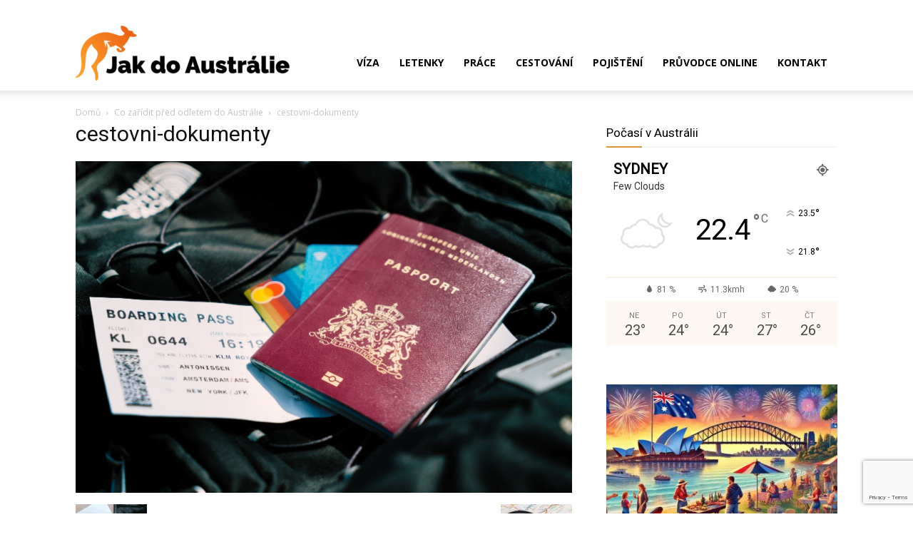

--- FILE ---
content_type: text/html; charset=UTF-8
request_url: https://jakdoaustralie.cz/co-zaridit-pred-odletem-do-australie/cestovni-dokumenty/
body_size: 21744
content:
<!doctype html >
<!--[if IE 8]>    <html class="ie8" lang="en"> <![endif]-->
<!--[if IE 9]>    <html class="ie9" lang="en"> <![endif]-->
<!--[if gt IE 8]><!--> <html lang="cs"> <!--<![endif]-->
<head>
    <title>cestovni-dokumenty - Jak do Austrálie? Víza, letenky, studium a práce</title>
    <meta charset="UTF-8" />
    <meta name="viewport" content="width=device-width, initial-scale=1.0">
    <link rel="pingback" href="https://jakdoaustralie.cz/xmlrpc.php" />
    <meta name='robots' content='index, follow, max-image-preview:large, max-snippet:-1, max-video-preview:-1' />

	<!-- This site is optimized with the Yoast SEO plugin v21.5 - https://yoast.com/wordpress/plugins/seo/ -->
	<link rel="canonical" href="https://jakdoaustralie.cz/co-zaridit-pred-odletem-do-australie/cestovni-dokumenty/" />
	<meta property="og:locale" content="cs_CZ" />
	<meta property="og:type" content="article" />
	<meta property="og:title" content="cestovni-dokumenty - Jak do Austrálie? Víza, letenky, studium a práce" />
	<meta property="og:url" content="https://jakdoaustralie.cz/co-zaridit-pred-odletem-do-australie/cestovni-dokumenty/" />
	<meta property="og:site_name" content="Jak do Austrálie? Víza, letenky, studium a práce" />
	<meta property="og:image" content="https://jakdoaustralie.cz/co-zaridit-pred-odletem-do-australie/cestovni-dokumenty" />
	<meta property="og:image:width" content="1" />
	<meta property="og:image:height" content="1" />
	<meta property="og:image:type" content="image/jpeg" />
	<meta name="twitter:card" content="summary_large_image" />
	<script type="application/ld+json" class="yoast-schema-graph">{"@context":"https://schema.org","@graph":[{"@type":"WebPage","@id":"https://jakdoaustralie.cz/co-zaridit-pred-odletem-do-australie/cestovni-dokumenty/","url":"https://jakdoaustralie.cz/co-zaridit-pred-odletem-do-australie/cestovni-dokumenty/","name":"cestovni-dokumenty - Jak do Austrálie? Víza, letenky, studium a práce","isPartOf":{"@id":"https://jakdoaustralie.cz/#website"},"primaryImageOfPage":{"@id":"https://jakdoaustralie.cz/co-zaridit-pred-odletem-do-australie/cestovni-dokumenty/#primaryimage"},"image":{"@id":"https://jakdoaustralie.cz/co-zaridit-pred-odletem-do-australie/cestovni-dokumenty/#primaryimage"},"thumbnailUrl":"https://jakdoaustralie.cz/wp-content/uploads/2023/08/cestovni-dokumenty.jpg","datePublished":"2023-08-04T09:06:01+00:00","dateModified":"2023-08-04T09:06:01+00:00","breadcrumb":{"@id":"https://jakdoaustralie.cz/co-zaridit-pred-odletem-do-australie/cestovni-dokumenty/#breadcrumb"},"inLanguage":"cs","potentialAction":[{"@type":"ReadAction","target":["https://jakdoaustralie.cz/co-zaridit-pred-odletem-do-australie/cestovni-dokumenty/"]}]},{"@type":"ImageObject","inLanguage":"cs","@id":"https://jakdoaustralie.cz/co-zaridit-pred-odletem-do-australie/cestovni-dokumenty/#primaryimage","url":"https://jakdoaustralie.cz/wp-content/uploads/2023/08/cestovni-dokumenty.jpg","contentUrl":"https://jakdoaustralie.cz/wp-content/uploads/2023/08/cestovni-dokumenty.jpg","width":1400,"height":935},{"@type":"BreadcrumbList","@id":"https://jakdoaustralie.cz/co-zaridit-pred-odletem-do-australie/cestovni-dokumenty/#breadcrumb","itemListElement":[{"@type":"ListItem","position":1,"name":"Domů","item":"https://jakdoaustralie.cz/"},{"@type":"ListItem","position":2,"name":"Co zařídit před odletem do Austrálie","item":"https://jakdoaustralie.cz/co-zaridit-pred-odletem-do-australie/"},{"@type":"ListItem","position":3,"name":"cestovni-dokumenty"}]},{"@type":"WebSite","@id":"https://jakdoaustralie.cz/#website","url":"https://jakdoaustralie.cz/","name":"Jak do Austrálie? Víza, letenky, studium a práce","description":"Chcete vědět, jak na víza do Austrálie, kde sehnat levné letenky, více o studium a práci v Austrálii.","potentialAction":[{"@type":"SearchAction","target":{"@type":"EntryPoint","urlTemplate":"https://jakdoaustralie.cz/?s={search_term_string}"},"query-input":"required name=search_term_string"}],"inLanguage":"cs"}]}</script>
	<!-- / Yoast SEO plugin. -->


<link rel="alternate" type="application/rss+xml" title="Jak do Austrálie? Víza, letenky, studium a práce &raquo; RSS zdroj" href="https://jakdoaustralie.cz/feed/" />
<link rel="alternate" type="application/rss+xml" title="Jak do Austrálie? Víza, letenky, studium a práce &raquo; RSS komentářů" href="https://jakdoaustralie.cz/comments/feed/" />
<script type="00a49bb5ea00e8698a054ecb-text/javascript">
/* <![CDATA[ */
window._wpemojiSettings = {"baseUrl":"https:\/\/s.w.org\/images\/core\/emoji\/14.0.0\/72x72\/","ext":".png","svgUrl":"https:\/\/s.w.org\/images\/core\/emoji\/14.0.0\/svg\/","svgExt":".svg","source":{"concatemoji":"https:\/\/jakdoaustralie.cz\/wp-includes\/js\/wp-emoji-release.min.js?ver=c811b15d5d74f354e3b7484e28cf3f1b"}};
/*! This file is auto-generated */
!function(i,n){var o,s,e;function c(e){try{var t={supportTests:e,timestamp:(new Date).valueOf()};sessionStorage.setItem(o,JSON.stringify(t))}catch(e){}}function p(e,t,n){e.clearRect(0,0,e.canvas.width,e.canvas.height),e.fillText(t,0,0);var t=new Uint32Array(e.getImageData(0,0,e.canvas.width,e.canvas.height).data),r=(e.clearRect(0,0,e.canvas.width,e.canvas.height),e.fillText(n,0,0),new Uint32Array(e.getImageData(0,0,e.canvas.width,e.canvas.height).data));return t.every(function(e,t){return e===r[t]})}function u(e,t,n){switch(t){case"flag":return n(e,"\ud83c\udff3\ufe0f\u200d\u26a7\ufe0f","\ud83c\udff3\ufe0f\u200b\u26a7\ufe0f")?!1:!n(e,"\ud83c\uddfa\ud83c\uddf3","\ud83c\uddfa\u200b\ud83c\uddf3")&&!n(e,"\ud83c\udff4\udb40\udc67\udb40\udc62\udb40\udc65\udb40\udc6e\udb40\udc67\udb40\udc7f","\ud83c\udff4\u200b\udb40\udc67\u200b\udb40\udc62\u200b\udb40\udc65\u200b\udb40\udc6e\u200b\udb40\udc67\u200b\udb40\udc7f");case"emoji":return!n(e,"\ud83e\udef1\ud83c\udffb\u200d\ud83e\udef2\ud83c\udfff","\ud83e\udef1\ud83c\udffb\u200b\ud83e\udef2\ud83c\udfff")}return!1}function f(e,t,n){var r="undefined"!=typeof WorkerGlobalScope&&self instanceof WorkerGlobalScope?new OffscreenCanvas(300,150):i.createElement("canvas"),a=r.getContext("2d",{willReadFrequently:!0}),o=(a.textBaseline="top",a.font="600 32px Arial",{});return e.forEach(function(e){o[e]=t(a,e,n)}),o}function t(e){var t=i.createElement("script");t.src=e,t.defer=!0,i.head.appendChild(t)}"undefined"!=typeof Promise&&(o="wpEmojiSettingsSupports",s=["flag","emoji"],n.supports={everything:!0,everythingExceptFlag:!0},e=new Promise(function(e){i.addEventListener("DOMContentLoaded",e,{once:!0})}),new Promise(function(t){var n=function(){try{var e=JSON.parse(sessionStorage.getItem(o));if("object"==typeof e&&"number"==typeof e.timestamp&&(new Date).valueOf()<e.timestamp+604800&&"object"==typeof e.supportTests)return e.supportTests}catch(e){}return null}();if(!n){if("undefined"!=typeof Worker&&"undefined"!=typeof OffscreenCanvas&&"undefined"!=typeof URL&&URL.createObjectURL&&"undefined"!=typeof Blob)try{var e="postMessage("+f.toString()+"("+[JSON.stringify(s),u.toString(),p.toString()].join(",")+"));",r=new Blob([e],{type:"text/javascript"}),a=new Worker(URL.createObjectURL(r),{name:"wpTestEmojiSupports"});return void(a.onmessage=function(e){c(n=e.data),a.terminate(),t(n)})}catch(e){}c(n=f(s,u,p))}t(n)}).then(function(e){for(var t in e)n.supports[t]=e[t],n.supports.everything=n.supports.everything&&n.supports[t],"flag"!==t&&(n.supports.everythingExceptFlag=n.supports.everythingExceptFlag&&n.supports[t]);n.supports.everythingExceptFlag=n.supports.everythingExceptFlag&&!n.supports.flag,n.DOMReady=!1,n.readyCallback=function(){n.DOMReady=!0}}).then(function(){return e}).then(function(){var e;n.supports.everything||(n.readyCallback(),(e=n.source||{}).concatemoji?t(e.concatemoji):e.wpemoji&&e.twemoji&&(t(e.twemoji),t(e.wpemoji)))}))}((window,document),window._wpemojiSettings);
/* ]]> */
</script>
<style id='wp-emoji-styles-inline-css' type='text/css'>

	img.wp-smiley, img.emoji {
		display: inline !important;
		border: none !important;
		box-shadow: none !important;
		height: 1em !important;
		width: 1em !important;
		margin: 0 0.07em !important;
		vertical-align: -0.1em !important;
		background: none !important;
		padding: 0 !important;
	}
</style>
<style id='classic-theme-styles-inline-css' type='text/css'>
/*! This file is auto-generated */
.wp-block-button__link{color:#fff;background-color:#32373c;border-radius:9999px;box-shadow:none;text-decoration:none;padding:calc(.667em + 2px) calc(1.333em + 2px);font-size:1.125em}.wp-block-file__button{background:#32373c;color:#fff;text-decoration:none}
</style>
<style id='global-styles-inline-css' type='text/css'>
body{--wp--preset--color--black: #000000;--wp--preset--color--cyan-bluish-gray: #abb8c3;--wp--preset--color--white: #ffffff;--wp--preset--color--pale-pink: #f78da7;--wp--preset--color--vivid-red: #cf2e2e;--wp--preset--color--luminous-vivid-orange: #ff6900;--wp--preset--color--luminous-vivid-amber: #fcb900;--wp--preset--color--light-green-cyan: #7bdcb5;--wp--preset--color--vivid-green-cyan: #00d084;--wp--preset--color--pale-cyan-blue: #8ed1fc;--wp--preset--color--vivid-cyan-blue: #0693e3;--wp--preset--color--vivid-purple: #9b51e0;--wp--preset--gradient--vivid-cyan-blue-to-vivid-purple: linear-gradient(135deg,rgba(6,147,227,1) 0%,rgb(155,81,224) 100%);--wp--preset--gradient--light-green-cyan-to-vivid-green-cyan: linear-gradient(135deg,rgb(122,220,180) 0%,rgb(0,208,130) 100%);--wp--preset--gradient--luminous-vivid-amber-to-luminous-vivid-orange: linear-gradient(135deg,rgba(252,185,0,1) 0%,rgba(255,105,0,1) 100%);--wp--preset--gradient--luminous-vivid-orange-to-vivid-red: linear-gradient(135deg,rgba(255,105,0,1) 0%,rgb(207,46,46) 100%);--wp--preset--gradient--very-light-gray-to-cyan-bluish-gray: linear-gradient(135deg,rgb(238,238,238) 0%,rgb(169,184,195) 100%);--wp--preset--gradient--cool-to-warm-spectrum: linear-gradient(135deg,rgb(74,234,220) 0%,rgb(151,120,209) 20%,rgb(207,42,186) 40%,rgb(238,44,130) 60%,rgb(251,105,98) 80%,rgb(254,248,76) 100%);--wp--preset--gradient--blush-light-purple: linear-gradient(135deg,rgb(255,206,236) 0%,rgb(152,150,240) 100%);--wp--preset--gradient--blush-bordeaux: linear-gradient(135deg,rgb(254,205,165) 0%,rgb(254,45,45) 50%,rgb(107,0,62) 100%);--wp--preset--gradient--luminous-dusk: linear-gradient(135deg,rgb(255,203,112) 0%,rgb(199,81,192) 50%,rgb(65,88,208) 100%);--wp--preset--gradient--pale-ocean: linear-gradient(135deg,rgb(255,245,203) 0%,rgb(182,227,212) 50%,rgb(51,167,181) 100%);--wp--preset--gradient--electric-grass: linear-gradient(135deg,rgb(202,248,128) 0%,rgb(113,206,126) 100%);--wp--preset--gradient--midnight: linear-gradient(135deg,rgb(2,3,129) 0%,rgb(40,116,252) 100%);--wp--preset--font-size--small: 11px;--wp--preset--font-size--medium: 20px;--wp--preset--font-size--large: 32px;--wp--preset--font-size--x-large: 42px;--wp--preset--font-size--regular: 15px;--wp--preset--font-size--larger: 50px;--wp--preset--spacing--20: 0.44rem;--wp--preset--spacing--30: 0.67rem;--wp--preset--spacing--40: 1rem;--wp--preset--spacing--50: 1.5rem;--wp--preset--spacing--60: 2.25rem;--wp--preset--spacing--70: 3.38rem;--wp--preset--spacing--80: 5.06rem;--wp--preset--shadow--natural: 6px 6px 9px rgba(0, 0, 0, 0.2);--wp--preset--shadow--deep: 12px 12px 50px rgba(0, 0, 0, 0.4);--wp--preset--shadow--sharp: 6px 6px 0px rgba(0, 0, 0, 0.2);--wp--preset--shadow--outlined: 6px 6px 0px -3px rgba(255, 255, 255, 1), 6px 6px rgba(0, 0, 0, 1);--wp--preset--shadow--crisp: 6px 6px 0px rgba(0, 0, 0, 1);}:where(.is-layout-flex){gap: 0.5em;}:where(.is-layout-grid){gap: 0.5em;}body .is-layout-flow > .alignleft{float: left;margin-inline-start: 0;margin-inline-end: 2em;}body .is-layout-flow > .alignright{float: right;margin-inline-start: 2em;margin-inline-end: 0;}body .is-layout-flow > .aligncenter{margin-left: auto !important;margin-right: auto !important;}body .is-layout-constrained > .alignleft{float: left;margin-inline-start: 0;margin-inline-end: 2em;}body .is-layout-constrained > .alignright{float: right;margin-inline-start: 2em;margin-inline-end: 0;}body .is-layout-constrained > .aligncenter{margin-left: auto !important;margin-right: auto !important;}body .is-layout-constrained > :where(:not(.alignleft):not(.alignright):not(.alignfull)){max-width: var(--wp--style--global--content-size);margin-left: auto !important;margin-right: auto !important;}body .is-layout-constrained > .alignwide{max-width: var(--wp--style--global--wide-size);}body .is-layout-flex{display: flex;}body .is-layout-flex{flex-wrap: wrap;align-items: center;}body .is-layout-flex > *{margin: 0;}body .is-layout-grid{display: grid;}body .is-layout-grid > *{margin: 0;}:where(.wp-block-columns.is-layout-flex){gap: 2em;}:where(.wp-block-columns.is-layout-grid){gap: 2em;}:where(.wp-block-post-template.is-layout-flex){gap: 1.25em;}:where(.wp-block-post-template.is-layout-grid){gap: 1.25em;}.has-black-color{color: var(--wp--preset--color--black) !important;}.has-cyan-bluish-gray-color{color: var(--wp--preset--color--cyan-bluish-gray) !important;}.has-white-color{color: var(--wp--preset--color--white) !important;}.has-pale-pink-color{color: var(--wp--preset--color--pale-pink) !important;}.has-vivid-red-color{color: var(--wp--preset--color--vivid-red) !important;}.has-luminous-vivid-orange-color{color: var(--wp--preset--color--luminous-vivid-orange) !important;}.has-luminous-vivid-amber-color{color: var(--wp--preset--color--luminous-vivid-amber) !important;}.has-light-green-cyan-color{color: var(--wp--preset--color--light-green-cyan) !important;}.has-vivid-green-cyan-color{color: var(--wp--preset--color--vivid-green-cyan) !important;}.has-pale-cyan-blue-color{color: var(--wp--preset--color--pale-cyan-blue) !important;}.has-vivid-cyan-blue-color{color: var(--wp--preset--color--vivid-cyan-blue) !important;}.has-vivid-purple-color{color: var(--wp--preset--color--vivid-purple) !important;}.has-black-background-color{background-color: var(--wp--preset--color--black) !important;}.has-cyan-bluish-gray-background-color{background-color: var(--wp--preset--color--cyan-bluish-gray) !important;}.has-white-background-color{background-color: var(--wp--preset--color--white) !important;}.has-pale-pink-background-color{background-color: var(--wp--preset--color--pale-pink) !important;}.has-vivid-red-background-color{background-color: var(--wp--preset--color--vivid-red) !important;}.has-luminous-vivid-orange-background-color{background-color: var(--wp--preset--color--luminous-vivid-orange) !important;}.has-luminous-vivid-amber-background-color{background-color: var(--wp--preset--color--luminous-vivid-amber) !important;}.has-light-green-cyan-background-color{background-color: var(--wp--preset--color--light-green-cyan) !important;}.has-vivid-green-cyan-background-color{background-color: var(--wp--preset--color--vivid-green-cyan) !important;}.has-pale-cyan-blue-background-color{background-color: var(--wp--preset--color--pale-cyan-blue) !important;}.has-vivid-cyan-blue-background-color{background-color: var(--wp--preset--color--vivid-cyan-blue) !important;}.has-vivid-purple-background-color{background-color: var(--wp--preset--color--vivid-purple) !important;}.has-black-border-color{border-color: var(--wp--preset--color--black) !important;}.has-cyan-bluish-gray-border-color{border-color: var(--wp--preset--color--cyan-bluish-gray) !important;}.has-white-border-color{border-color: var(--wp--preset--color--white) !important;}.has-pale-pink-border-color{border-color: var(--wp--preset--color--pale-pink) !important;}.has-vivid-red-border-color{border-color: var(--wp--preset--color--vivid-red) !important;}.has-luminous-vivid-orange-border-color{border-color: var(--wp--preset--color--luminous-vivid-orange) !important;}.has-luminous-vivid-amber-border-color{border-color: var(--wp--preset--color--luminous-vivid-amber) !important;}.has-light-green-cyan-border-color{border-color: var(--wp--preset--color--light-green-cyan) !important;}.has-vivid-green-cyan-border-color{border-color: var(--wp--preset--color--vivid-green-cyan) !important;}.has-pale-cyan-blue-border-color{border-color: var(--wp--preset--color--pale-cyan-blue) !important;}.has-vivid-cyan-blue-border-color{border-color: var(--wp--preset--color--vivid-cyan-blue) !important;}.has-vivid-purple-border-color{border-color: var(--wp--preset--color--vivid-purple) !important;}.has-vivid-cyan-blue-to-vivid-purple-gradient-background{background: var(--wp--preset--gradient--vivid-cyan-blue-to-vivid-purple) !important;}.has-light-green-cyan-to-vivid-green-cyan-gradient-background{background: var(--wp--preset--gradient--light-green-cyan-to-vivid-green-cyan) !important;}.has-luminous-vivid-amber-to-luminous-vivid-orange-gradient-background{background: var(--wp--preset--gradient--luminous-vivid-amber-to-luminous-vivid-orange) !important;}.has-luminous-vivid-orange-to-vivid-red-gradient-background{background: var(--wp--preset--gradient--luminous-vivid-orange-to-vivid-red) !important;}.has-very-light-gray-to-cyan-bluish-gray-gradient-background{background: var(--wp--preset--gradient--very-light-gray-to-cyan-bluish-gray) !important;}.has-cool-to-warm-spectrum-gradient-background{background: var(--wp--preset--gradient--cool-to-warm-spectrum) !important;}.has-blush-light-purple-gradient-background{background: var(--wp--preset--gradient--blush-light-purple) !important;}.has-blush-bordeaux-gradient-background{background: var(--wp--preset--gradient--blush-bordeaux) !important;}.has-luminous-dusk-gradient-background{background: var(--wp--preset--gradient--luminous-dusk) !important;}.has-pale-ocean-gradient-background{background: var(--wp--preset--gradient--pale-ocean) !important;}.has-electric-grass-gradient-background{background: var(--wp--preset--gradient--electric-grass) !important;}.has-midnight-gradient-background{background: var(--wp--preset--gradient--midnight) !important;}.has-small-font-size{font-size: var(--wp--preset--font-size--small) !important;}.has-medium-font-size{font-size: var(--wp--preset--font-size--medium) !important;}.has-large-font-size{font-size: var(--wp--preset--font-size--large) !important;}.has-x-large-font-size{font-size: var(--wp--preset--font-size--x-large) !important;}
.wp-block-navigation a:where(:not(.wp-element-button)){color: inherit;}
:where(.wp-block-post-template.is-layout-flex){gap: 1.25em;}:where(.wp-block-post-template.is-layout-grid){gap: 1.25em;}
:where(.wp-block-columns.is-layout-flex){gap: 2em;}:where(.wp-block-columns.is-layout-grid){gap: 2em;}
.wp-block-pullquote{font-size: 1.5em;line-height: 1.6;}
</style>
<link rel='stylesheet' id='contact-form-7-css' href='https://jakdoaustralie.cz/wp-content/plugins/contact-form-7/includes/css/styles.css?ver=5.8.3' type='text/css' media='all' />
<link rel='stylesheet' id='kk-star-ratings-css' href='https://jakdoaustralie.cz/wp-content/plugins/kk-star-ratings/src/core/public/css/kk-star-ratings.min.css?ver=5.4.6' type='text/css' media='all' />
<link rel='stylesheet' id='td-plugin-multi-purpose-css' href='https://jakdoaustralie.cz/wp-content/plugins/td-composer/td-multi-purpose/style.css?ver=3833ae26cf1f9d406448012ce1734aa1' type='text/css' media='all' />
<link rel='stylesheet' id='td-theme-css' href='https://jakdoaustralie.cz/wp-content/themes/Newspaper/style.css?ver=12.6.2' type='text/css' media='all' />
<style id='td-theme-inline-css' type='text/css'>@media (max-width:767px){.td-header-desktop-wrap{display:none}}@media (min-width:767px){.td-header-mobile-wrap{display:none}}</style>
<link rel='stylesheet' id='td-legacy-framework-front-style-css' href='https://jakdoaustralie.cz/wp-content/plugins/td-composer/legacy/Newspaper/assets/css/td_legacy_main.css?ver=3833ae26cf1f9d406448012ce1734aa1' type='text/css' media='all' />
<link rel='stylesheet' id='td-standard-pack-framework-front-style-css' href='https://jakdoaustralie.cz/wp-content/plugins/td-standard-pack/Newspaper/assets/css/td_standard_pack_main.css?ver=9c79b36358200da4c4662c5aa9454675' type='text/css' media='all' />
<link rel='stylesheet' id='tdb_style_cloud_templates_front-css' href='https://jakdoaustralie.cz/wp-content/plugins/td-cloud-library/assets/css/tdb_main.css?ver=34c58173fa732974ccb0ca4df5ede162' type='text/css' media='all' />
<link rel='stylesheet' id='jquery.lightbox.min.css-css' href='https://jakdoaustralie.cz/wp-content/plugins/wp-jquery-lightbox/styles/lightbox.min.cs_CZ.css?ver=1.4.8.2' type='text/css' media='all' />
<script type="00a49bb5ea00e8698a054ecb-text/javascript" src="https://jakdoaustralie.cz/wp-includes/js/jquery/jquery.min.js?ver=3.7.1" id="jquery-core-js"></script>
<script type="00a49bb5ea00e8698a054ecb-text/javascript" src="https://jakdoaustralie.cz/wp-includes/js/jquery/jquery-migrate.min.js?ver=3.4.1" id="jquery-migrate-js"></script>
<link rel="https://api.w.org/" href="https://jakdoaustralie.cz/wp-json/" /><link rel="alternate" type="application/json" href="https://jakdoaustralie.cz/wp-json/wp/v2/media/3210" /><link rel="EditURI" type="application/rsd+xml" title="RSD" href="https://jakdoaustralie.cz/xmlrpc.php?rsd" />

<link rel='shortlink' href='https://jakdoaustralie.cz/?p=3210' />
<link rel="alternate" type="application/json+oembed" href="https://jakdoaustralie.cz/wp-json/oembed/1.0/embed?url=https%3A%2F%2Fjakdoaustralie.cz%2Fco-zaridit-pred-odletem-do-australie%2Fcestovni-dokumenty%2F" />
<link rel="alternate" type="text/xml+oembed" href="https://jakdoaustralie.cz/wp-json/oembed/1.0/embed?url=https%3A%2F%2Fjakdoaustralie.cz%2Fco-zaridit-pred-odletem-do-australie%2Fcestovni-dokumenty%2F&#038;format=xml" />
<!--[if lt IE 9]><script src="https://cdnjs.cloudflare.com/ajax/libs/html5shiv/3.7.3/html5shiv.js"></script><![endif]-->
        <script type="00a49bb5ea00e8698a054ecb-text/javascript">
        window.tdb_global_vars = {"wpRestUrl":"https:\/\/jakdoaustralie.cz\/wp-json\/","permalinkStructure":"\/%postname%\/"};
        window.tdb_p_autoload_vars = {"isAjax":false,"isAdminBarShowing":false,"autoloadScrollPercent":50};
    </script>
    
    <style id="tdb-global-colors">:root{--accent-color:#fff}</style>
	

<!-- JS generated by theme -->

<script type="00a49bb5ea00e8698a054ecb-text/javascript">
    
    

	    var tdBlocksArray = []; //here we store all the items for the current page

	    // td_block class - each ajax block uses a object of this class for requests
	    function tdBlock() {
		    this.id = '';
		    this.block_type = 1; //block type id (1-234 etc)
		    this.atts = '';
		    this.td_column_number = '';
		    this.td_current_page = 1; //
		    this.post_count = 0; //from wp
		    this.found_posts = 0; //from wp
		    this.max_num_pages = 0; //from wp
		    this.td_filter_value = ''; //current live filter value
		    this.is_ajax_running = false;
		    this.td_user_action = ''; // load more or infinite loader (used by the animation)
		    this.header_color = '';
		    this.ajax_pagination_infinite_stop = ''; //show load more at page x
	    }

        // td_js_generator - mini detector
        ( function () {
            var htmlTag = document.getElementsByTagName("html")[0];

	        if ( navigator.userAgent.indexOf("MSIE 10.0") > -1 ) {
                htmlTag.className += ' ie10';
            }

            if ( !!navigator.userAgent.match(/Trident.*rv\:11\./) ) {
                htmlTag.className += ' ie11';
            }

	        if ( navigator.userAgent.indexOf("Edge") > -1 ) {
                htmlTag.className += ' ieEdge';
            }

            if ( /(iPad|iPhone|iPod)/g.test(navigator.userAgent) ) {
                htmlTag.className += ' td-md-is-ios';
            }

            var user_agent = navigator.userAgent.toLowerCase();
            if ( user_agent.indexOf("android") > -1 ) {
                htmlTag.className += ' td-md-is-android';
            }

            if ( -1 !== navigator.userAgent.indexOf('Mac OS X')  ) {
                htmlTag.className += ' td-md-is-os-x';
            }

            if ( /chrom(e|ium)/.test(navigator.userAgent.toLowerCase()) ) {
               htmlTag.className += ' td-md-is-chrome';
            }

            if ( -1 !== navigator.userAgent.indexOf('Firefox') ) {
                htmlTag.className += ' td-md-is-firefox';
            }

            if ( -1 !== navigator.userAgent.indexOf('Safari') && -1 === navigator.userAgent.indexOf('Chrome') ) {
                htmlTag.className += ' td-md-is-safari';
            }

            if( -1 !== navigator.userAgent.indexOf('IEMobile') ){
                htmlTag.className += ' td-md-is-iemobile';
            }

        })();

        var tdLocalCache = {};

        ( function () {
            "use strict";

            tdLocalCache = {
                data: {},
                remove: function (resource_id) {
                    delete tdLocalCache.data[resource_id];
                },
                exist: function (resource_id) {
                    return tdLocalCache.data.hasOwnProperty(resource_id) && tdLocalCache.data[resource_id] !== null;
                },
                get: function (resource_id) {
                    return tdLocalCache.data[resource_id];
                },
                set: function (resource_id, cachedData) {
                    tdLocalCache.remove(resource_id);
                    tdLocalCache.data[resource_id] = cachedData;
                }
            };
        })();

    
    
var td_viewport_interval_list=[{"limitBottom":767,"sidebarWidth":228},{"limitBottom":1018,"sidebarWidth":300},{"limitBottom":1140,"sidebarWidth":324}];
var td_animation_stack_effect="type0";
var tds_animation_stack=true;
var td_animation_stack_specific_selectors=".entry-thumb, img, .td-lazy-img";
var td_animation_stack_general_selectors=".td-animation-stack img, .td-animation-stack .entry-thumb, .post img, .td-animation-stack .td-lazy-img";
var tdc_is_installed="yes";
var td_ajax_url="https:\/\/jakdoaustralie.cz\/wp-admin\/admin-ajax.php?td_theme_name=Newspaper&v=12.6.2";
var td_get_template_directory_uri="https:\/\/jakdoaustralie.cz\/wp-content\/plugins\/td-composer\/legacy\/common";
var tds_snap_menu="snap";
var tds_logo_on_sticky="show_header_logo";
var tds_header_style="7";
var td_please_wait="\u010cekejte pros\u00edm ...";
var td_email_user_pass_incorrect="Jm\u00e9no nebo heslo nen\u00ed spr\u00e1vn\u00e9!";
var td_email_user_incorrect="E-mail nebo u\u017eivatelsk\u00e9 jm\u00e9no nen\u00ed spr\u00e1vn\u00e9!";
var td_email_incorrect="Zadali jste \u0161patn\u00fd email";
var td_user_incorrect="Username incorrect!";
var td_email_user_empty="Email or username empty!";
var td_pass_empty="Pass empty!";
var td_pass_pattern_incorrect="Invalid Pass Pattern!";
var td_retype_pass_incorrect="Retyped Pass incorrect!";
var tds_more_articles_on_post_enable="";
var tds_more_articles_on_post_time_to_wait="";
var tds_more_articles_on_post_pages_distance_from_top=0;
var tds_captcha="";
var tds_theme_color_site_wide="#dd9933";
var tds_smart_sidebar="";
var tdThemeName="Newspaper";
var tdThemeNameWl="Newspaper";
var td_magnific_popup_translation_tPrev="P\u0159edchoz\u00ed (vlevo kl\u00e1vesa \u0161ipka)";
var td_magnific_popup_translation_tNext="Dal\u0161\u00ed (\u0161ipka vpravo)";
var td_magnific_popup_translation_tCounter="%curr% z %total%";
var td_magnific_popup_translation_ajax_tError="Obsah z %url% nelze na\u010d\u00edst.";
var td_magnific_popup_translation_image_tError="Obr\u00e1zek #%curr% nelze na\u010d\u00edst.";
var tdBlockNonce="e67b06397f";
var tdMobileMenu="enabled";
var tdMobileSearch="enabled";
var tdDateNamesI18n={"month_names":["Leden","\u00danor","B\u0159ezen","Duben","Kv\u011bten","\u010cerven","\u010cervenec","Srpen","Z\u00e1\u0159\u00ed","\u0158\u00edjen","Listopad","Prosinec"],"month_names_short":["Led","\u00dano","B\u0159e","Dub","Kv\u011b","\u010cvn","\u010cvc","Srp","Z\u00e1\u0159","\u0158\u00edj","Lis","Pro"],"day_names":["Ned\u011ble","Pond\u011bl\u00ed","\u00dater\u00fd","St\u0159eda","\u010ctvrtek","P\u00e1tek","Sobota"],"day_names_short":["Ne","Po","\u00dat","St","\u010ct","P\u00e1","So"]};
var tdb_modal_confirm="Save";
var tdb_modal_cancel="Cancel";
var tdb_modal_confirm_alt="Yes";
var tdb_modal_cancel_alt="No";
var td_ad_background_click_link="";
var td_ad_background_click_target="";
</script>


<!-- Header style compiled by theme -->

<style>.td-page-content .widgettitle{color:#fff}:root{--td_theme_color:#dd9933;--td_slider_text:rgba(221,153,51,0.7);--td_page_content_color:#1c2f38;--td_page_h_color:#1c2f38}.td-header-style-12 .td-header-menu-wrap-full,.td-header-style-12 .td-affix,.td-grid-style-1.td-hover-1 .td-big-grid-post:hover .td-post-category,.td-grid-style-5.td-hover-1 .td-big-grid-post:hover .td-post-category,.td_category_template_3 .td-current-sub-category,.td_category_template_8 .td-category-header .td-category a.td-current-sub-category,.td_category_template_4 .td-category-siblings .td-category a:hover,.td_block_big_grid_9.td-grid-style-1 .td-post-category,.td_block_big_grid_9.td-grid-style-5 .td-post-category,.td-grid-style-6.td-hover-1 .td-module-thumb:after,.tdm-menu-active-style5 .td-header-menu-wrap .sf-menu>.current-menu-item>a,.tdm-menu-active-style5 .td-header-menu-wrap .sf-menu>.current-menu-ancestor>a,.tdm-menu-active-style5 .td-header-menu-wrap .sf-menu>.current-category-ancestor>a,.tdm-menu-active-style5 .td-header-menu-wrap .sf-menu>li>a:hover,.tdm-menu-active-style5 .td-header-menu-wrap .sf-menu>.sfHover>a{background-color:#dd9933}.td_mega_menu_sub_cats .cur-sub-cat,.td-mega-span h3 a:hover,.td_mod_mega_menu:hover .entry-title a,.header-search-wrap .result-msg a:hover,.td-header-top-menu .td-drop-down-search .td_module_wrap:hover .entry-title a,.td-header-top-menu .td-icon-search:hover,.td-header-wrap .result-msg a:hover,.top-header-menu li a:hover,.top-header-menu .current-menu-item>a,.top-header-menu .current-menu-ancestor>a,.top-header-menu .current-category-ancestor>a,.td-social-icon-wrap>a:hover,.td-header-sp-top-widget .td-social-icon-wrap a:hover,.td_mod_related_posts:hover h3>a,.td-post-template-11 .td-related-title .td-related-left:hover,.td-post-template-11 .td-related-title .td-related-right:hover,.td-post-template-11 .td-related-title .td-cur-simple-item,.td-post-template-11 .td_block_related_posts .td-next-prev-wrap a:hover,.td-category-header .td-pulldown-category-filter-link:hover,.td-category-siblings .td-subcat-dropdown a:hover,.td-category-siblings .td-subcat-dropdown a.td-current-sub-category,.footer-text-wrap .footer-email-wrap a,.footer-social-wrap a:hover,.td_module_17 .td-read-more a:hover,.td_module_18 .td-read-more a:hover,.td_module_19 .td-post-author-name a:hover,.td-pulldown-syle-2 .td-subcat-dropdown:hover .td-subcat-more span,.td-pulldown-syle-2 .td-subcat-dropdown:hover .td-subcat-more i,.td-pulldown-syle-3 .td-subcat-dropdown:hover .td-subcat-more span,.td-pulldown-syle-3 .td-subcat-dropdown:hover .td-subcat-more i,.tdm-menu-active-style3 .tdm-header.td-header-wrap .sf-menu>.current-category-ancestor>a,.tdm-menu-active-style3 .tdm-header.td-header-wrap .sf-menu>.current-menu-ancestor>a,.tdm-menu-active-style3 .tdm-header.td-header-wrap .sf-menu>.current-menu-item>a,.tdm-menu-active-style3 .tdm-header.td-header-wrap .sf-menu>.sfHover>a,.tdm-menu-active-style3 .tdm-header.td-header-wrap .sf-menu>li>a:hover{color:#dd9933}.td-mega-menu-page .wpb_content_element ul li a:hover,.td-theme-wrap .td-aj-search-results .td_module_wrap:hover .entry-title a,.td-theme-wrap .header-search-wrap .result-msg a:hover{color:#dd9933!important}.td_category_template_8 .td-category-header .td-category a.td-current-sub-category,.td_category_template_4 .td-category-siblings .td-category a:hover,.tdm-menu-active-style4 .tdm-header .sf-menu>.current-menu-item>a,.tdm-menu-active-style4 .tdm-header .sf-menu>.current-menu-ancestor>a,.tdm-menu-active-style4 .tdm-header .sf-menu>.current-category-ancestor>a,.tdm-menu-active-style4 .tdm-header .sf-menu>li>a:hover,.tdm-menu-active-style4 .tdm-header .sf-menu>.sfHover>a{border-color:#dd9933}.td-footer-wrapper,.td-footer-wrapper .td_block_template_7 .td-block-title>*,.td-footer-wrapper .td_block_template_17 .td-block-title,.td-footer-wrapper .td-block-title-wrap .td-wrapper-pulldown-filter{background-color:rgba(10,0,0,0.71)}.td-sub-footer-container{background-color:#0a0a0a}.td-footer-wrapper::before{background-image:url('https://jakdoaustralie.cz/wp-content/uploads/2023/10/Mezinarodni-letiste-Sydney.jpg')}.td-footer-wrapper::before{background-size:cover}.td-footer-wrapper::before{background-position:center center}.td-footer-wrapper::before{opacity:0.2}.td-module-meta-info .td-post-author-name a{color:#1c2f38}.td-post-content,.td-post-content p{color:#1c2f38}.td-post-content h1,.td-post-content h2,.td-post-content h3,.td-post-content h4,.td-post-content h5,.td-post-content h6{color:#1c2f38}.td-post-content p,.td-post-content{font-size:16px;line-height:30px}.td-post-content li{font-size:16px;line-height:32px}.tdm-menu-btn1 .tds-button1,.tdm-menu-btn1 .tds-button6:after{background-color:#dd9933}.tdm-menu-btn1 .tds-button2:before,.tdm-menu-btn1 .tds-button6:before{border-color:#dd9933}.tdm-menu-btn1 .tds-button2,.tdm-menu-btn1 .tds-button2 i{color:#dd9933}.tdm-menu-btn1 .tds-button3{-webkit-box-shadow:0 2px 16px #dd9933;-moz-box-shadow:0 2px 16px #dd9933;box-shadow:0 2px 16px #dd9933}.tdm-menu-btn1 .tds-button3:hover{-webkit-box-shadow:0 4px 26px #dd9933;-moz-box-shadow:0 4px 26px #dd9933;box-shadow:0 4px 26px #dd9933}.tdm-menu-btn1 .tds-button7 .tdm-btn-border-top,.tdm-menu-btn1 .tds-button7 .tdm-btn-border-bottom{background-color:#dd9933}.tdm-menu-btn1 .tds-button8{background:#dd9933}.tdm-menu-btn1 .tds-button1:before,.tdm-menu-btn1 .tds-button4 .tdm-button-b{background-color:#bf7a2b}.tdm-menu-btn1 .tds-button2:hover:before,.tdm-menu-btn1 .tds-button6:hover:before{border-color:#bf7a2b}.tdm-menu-btn1 .tdm-btn-style:hover{color:#bf7a2b}.tdm-menu-btn1 .tds-button3:hover{-webkit-box-shadow:0 4px 26px #bf7a2b;-moz-box-shadow:0 4px 26px #bf7a2b;box-shadow:0 4px 26px #bf7a2b}.tdm-menu-btn1 .tds-button7:hover .tdm-btn-border-top,.tdm-menu-btn1 .tds-button7:hover .tdm-btn-border-bottom{background-color:#bf7a2b}.tdm-menu-btn1 .tds-button8:before{background-color:#bf7a2b}.tdm-menu-btn2 .tds-button1,.tdm-menu-btn2 .tds-button6:after{background-color:#dd9933}.tdm-menu-btn2 .tds-button2:before,.tdm-menu-btn2 .tds-button6:before{border-color:#dd9933}.tdm-menu-btn2 .tds-button2,.tdm-menu-btn2 .tds-button2 i{color:#dd9933}.tdm-menu-btn2 .tds-button3{-webkit-box-shadow:0 2px 16px #dd9933;-moz-box-shadow:0 2px 16px #dd9933;box-shadow:0 2px 16px #dd9933}.tdm-menu-btn2 .tds-button3:hover{-webkit-box-shadow:0 4px 26px #dd9933;-moz-box-shadow:0 4px 26px #dd9933;box-shadow:0 4px 26px #dd9933}.tdm-menu-btn2 .tds-button7 .tdm-btn-border-top,.tdm-menu-btn2 .tds-button7 .tdm-btn-border-bottom{background-color:#dd9933}.tdm-menu-btn2 .tds-button8{background:#dd9933}.tdm-menu-btn2 .tds-button1:before,.tdm-menu-btn2 .tds-button4 .tdm-button-b{background-color:#bf7a2b}.tdm-menu-btn2 .tds-button2:hover:before,.tdm-menu-btn2 .tds-button6:hover:before{border-color:#bf7a2b}.tdm-menu-btn2 .tdm-btn-style:hover{color:#bf7a2b}.tdm-menu-btn2 .tds-button3:hover{-webkit-box-shadow:0 4px 26px #bf7a2b;-moz-box-shadow:0 4px 26px #bf7a2b;box-shadow:0 4px 26px #bf7a2b}.tdm-menu-btn2 .tds-button7:hover .tdm-btn-border-top,.tdm-menu-btn2 .tds-button7:hover .tdm-btn-border-bottom{background-color:#bf7a2b}.tdm-menu-btn2 .tds-button8:before{background-color:#bf7a2b}.td-page-content .widgettitle{color:#fff}:root{--td_theme_color:#dd9933;--td_slider_text:rgba(221,153,51,0.7);--td_page_content_color:#1c2f38;--td_page_h_color:#1c2f38}.td-header-style-12 .td-header-menu-wrap-full,.td-header-style-12 .td-affix,.td-grid-style-1.td-hover-1 .td-big-grid-post:hover .td-post-category,.td-grid-style-5.td-hover-1 .td-big-grid-post:hover .td-post-category,.td_category_template_3 .td-current-sub-category,.td_category_template_8 .td-category-header .td-category a.td-current-sub-category,.td_category_template_4 .td-category-siblings .td-category a:hover,.td_block_big_grid_9.td-grid-style-1 .td-post-category,.td_block_big_grid_9.td-grid-style-5 .td-post-category,.td-grid-style-6.td-hover-1 .td-module-thumb:after,.tdm-menu-active-style5 .td-header-menu-wrap .sf-menu>.current-menu-item>a,.tdm-menu-active-style5 .td-header-menu-wrap .sf-menu>.current-menu-ancestor>a,.tdm-menu-active-style5 .td-header-menu-wrap .sf-menu>.current-category-ancestor>a,.tdm-menu-active-style5 .td-header-menu-wrap .sf-menu>li>a:hover,.tdm-menu-active-style5 .td-header-menu-wrap .sf-menu>.sfHover>a{background-color:#dd9933}.td_mega_menu_sub_cats .cur-sub-cat,.td-mega-span h3 a:hover,.td_mod_mega_menu:hover .entry-title a,.header-search-wrap .result-msg a:hover,.td-header-top-menu .td-drop-down-search .td_module_wrap:hover .entry-title a,.td-header-top-menu .td-icon-search:hover,.td-header-wrap .result-msg a:hover,.top-header-menu li a:hover,.top-header-menu .current-menu-item>a,.top-header-menu .current-menu-ancestor>a,.top-header-menu .current-category-ancestor>a,.td-social-icon-wrap>a:hover,.td-header-sp-top-widget .td-social-icon-wrap a:hover,.td_mod_related_posts:hover h3>a,.td-post-template-11 .td-related-title .td-related-left:hover,.td-post-template-11 .td-related-title .td-related-right:hover,.td-post-template-11 .td-related-title .td-cur-simple-item,.td-post-template-11 .td_block_related_posts .td-next-prev-wrap a:hover,.td-category-header .td-pulldown-category-filter-link:hover,.td-category-siblings .td-subcat-dropdown a:hover,.td-category-siblings .td-subcat-dropdown a.td-current-sub-category,.footer-text-wrap .footer-email-wrap a,.footer-social-wrap a:hover,.td_module_17 .td-read-more a:hover,.td_module_18 .td-read-more a:hover,.td_module_19 .td-post-author-name a:hover,.td-pulldown-syle-2 .td-subcat-dropdown:hover .td-subcat-more span,.td-pulldown-syle-2 .td-subcat-dropdown:hover .td-subcat-more i,.td-pulldown-syle-3 .td-subcat-dropdown:hover .td-subcat-more span,.td-pulldown-syle-3 .td-subcat-dropdown:hover .td-subcat-more i,.tdm-menu-active-style3 .tdm-header.td-header-wrap .sf-menu>.current-category-ancestor>a,.tdm-menu-active-style3 .tdm-header.td-header-wrap .sf-menu>.current-menu-ancestor>a,.tdm-menu-active-style3 .tdm-header.td-header-wrap .sf-menu>.current-menu-item>a,.tdm-menu-active-style3 .tdm-header.td-header-wrap .sf-menu>.sfHover>a,.tdm-menu-active-style3 .tdm-header.td-header-wrap .sf-menu>li>a:hover{color:#dd9933}.td-mega-menu-page .wpb_content_element ul li a:hover,.td-theme-wrap .td-aj-search-results .td_module_wrap:hover .entry-title a,.td-theme-wrap .header-search-wrap .result-msg a:hover{color:#dd9933!important}.td_category_template_8 .td-category-header .td-category a.td-current-sub-category,.td_category_template_4 .td-category-siblings .td-category a:hover,.tdm-menu-active-style4 .tdm-header .sf-menu>.current-menu-item>a,.tdm-menu-active-style4 .tdm-header .sf-menu>.current-menu-ancestor>a,.tdm-menu-active-style4 .tdm-header .sf-menu>.current-category-ancestor>a,.tdm-menu-active-style4 .tdm-header .sf-menu>li>a:hover,.tdm-menu-active-style4 .tdm-header .sf-menu>.sfHover>a{border-color:#dd9933}.td-footer-wrapper,.td-footer-wrapper .td_block_template_7 .td-block-title>*,.td-footer-wrapper .td_block_template_17 .td-block-title,.td-footer-wrapper .td-block-title-wrap .td-wrapper-pulldown-filter{background-color:rgba(10,0,0,0.71)}.td-sub-footer-container{background-color:#0a0a0a}.td-footer-wrapper::before{background-image:url('https://jakdoaustralie.cz/wp-content/uploads/2023/10/Mezinarodni-letiste-Sydney.jpg')}.td-footer-wrapper::before{background-size:cover}.td-footer-wrapper::before{background-position:center center}.td-footer-wrapper::before{opacity:0.2}.td-module-meta-info .td-post-author-name a{color:#1c2f38}.td-post-content,.td-post-content p{color:#1c2f38}.td-post-content h1,.td-post-content h2,.td-post-content h3,.td-post-content h4,.td-post-content h5,.td-post-content h6{color:#1c2f38}.td-post-content p,.td-post-content{font-size:16px;line-height:30px}.td-post-content li{font-size:16px;line-height:32px}.tdm-menu-btn1 .tds-button1,.tdm-menu-btn1 .tds-button6:after{background-color:#dd9933}.tdm-menu-btn1 .tds-button2:before,.tdm-menu-btn1 .tds-button6:before{border-color:#dd9933}.tdm-menu-btn1 .tds-button2,.tdm-menu-btn1 .tds-button2 i{color:#dd9933}.tdm-menu-btn1 .tds-button3{-webkit-box-shadow:0 2px 16px #dd9933;-moz-box-shadow:0 2px 16px #dd9933;box-shadow:0 2px 16px #dd9933}.tdm-menu-btn1 .tds-button3:hover{-webkit-box-shadow:0 4px 26px #dd9933;-moz-box-shadow:0 4px 26px #dd9933;box-shadow:0 4px 26px #dd9933}.tdm-menu-btn1 .tds-button7 .tdm-btn-border-top,.tdm-menu-btn1 .tds-button7 .tdm-btn-border-bottom{background-color:#dd9933}.tdm-menu-btn1 .tds-button8{background:#dd9933}.tdm-menu-btn1 .tds-button1:before,.tdm-menu-btn1 .tds-button4 .tdm-button-b{background-color:#bf7a2b}.tdm-menu-btn1 .tds-button2:hover:before,.tdm-menu-btn1 .tds-button6:hover:before{border-color:#bf7a2b}.tdm-menu-btn1 .tdm-btn-style:hover{color:#bf7a2b}.tdm-menu-btn1 .tds-button3:hover{-webkit-box-shadow:0 4px 26px #bf7a2b;-moz-box-shadow:0 4px 26px #bf7a2b;box-shadow:0 4px 26px #bf7a2b}.tdm-menu-btn1 .tds-button7:hover .tdm-btn-border-top,.tdm-menu-btn1 .tds-button7:hover .tdm-btn-border-bottom{background-color:#bf7a2b}.tdm-menu-btn1 .tds-button8:before{background-color:#bf7a2b}.tdm-menu-btn2 .tds-button1,.tdm-menu-btn2 .tds-button6:after{background-color:#dd9933}.tdm-menu-btn2 .tds-button2:before,.tdm-menu-btn2 .tds-button6:before{border-color:#dd9933}.tdm-menu-btn2 .tds-button2,.tdm-menu-btn2 .tds-button2 i{color:#dd9933}.tdm-menu-btn2 .tds-button3{-webkit-box-shadow:0 2px 16px #dd9933;-moz-box-shadow:0 2px 16px #dd9933;box-shadow:0 2px 16px #dd9933}.tdm-menu-btn2 .tds-button3:hover{-webkit-box-shadow:0 4px 26px #dd9933;-moz-box-shadow:0 4px 26px #dd9933;box-shadow:0 4px 26px #dd9933}.tdm-menu-btn2 .tds-button7 .tdm-btn-border-top,.tdm-menu-btn2 .tds-button7 .tdm-btn-border-bottom{background-color:#dd9933}.tdm-menu-btn2 .tds-button8{background:#dd9933}.tdm-menu-btn2 .tds-button1:before,.tdm-menu-btn2 .tds-button4 .tdm-button-b{background-color:#bf7a2b}.tdm-menu-btn2 .tds-button2:hover:before,.tdm-menu-btn2 .tds-button6:hover:before{border-color:#bf7a2b}.tdm-menu-btn2 .tdm-btn-style:hover{color:#bf7a2b}.tdm-menu-btn2 .tds-button3:hover{-webkit-box-shadow:0 4px 26px #bf7a2b;-moz-box-shadow:0 4px 26px #bf7a2b;box-shadow:0 4px 26px #bf7a2b}.tdm-menu-btn2 .tds-button7:hover .tdm-btn-border-top,.tdm-menu-btn2 .tds-button7:hover .tdm-btn-border-bottom{background-color:#bf7a2b}.tdm-menu-btn2 .tds-button8:before{background-color:#bf7a2b}</style>

<!-- Global site tag (gtag.js) - Google Analytics -->
<script async src="https://www.googletagmanager.com/gtag/js?id=UA-80661918-1" type="00a49bb5ea00e8698a054ecb-text/javascript"></script>
<script type="00a49bb5ea00e8698a054ecb-text/javascript">
  window.dataLayer = window.dataLayer || [];
  function gtag(){dataLayer.push(arguments);}
  gtag('js', new Date());

  gtag('config', 'UA-80661918-1');
</script>

<!-- Matomo -->
<script type="00a49bb5ea00e8698a054ecb-text/javascript">
  var _paq = window._paq = window._paq || [];
  /* tracker methods like "setCustomDimension" should be called before "trackPageView" */
  _paq.push(['trackPageView']);
  _paq.push(['enableLinkTracking']);
  (function() {
    var u="//stats.muj-pravnik.cz/matomo/";
    _paq.push(['setTrackerUrl', u+'matomo.php']);
    _paq.push(['setSiteId', '6']);
    var d=document, g=d.createElement('script'), s=d.getElementsByTagName('script')[0];
    g.async=true; g.src=u+'matomo.js'; s.parentNode.insertBefore(g,s);
  })();
</script>
<!-- End Matomo Code -->

<!-- Matomo Image Tracker-->
<img referrerpolicy="no-referrer-when-downgrade" src="https://stats.muj-pravnik.cz/matomo/matomo.php?idsite=6&amp;rec=1" style="border:0" alt="" />
<!-- End Matomo -->


<script type="application/ld+json">
    {
        "@context": "https://schema.org",
        "@type": "BreadcrumbList",
        "itemListElement": [
            {
                "@type": "ListItem",
                "position": 1,
                "item": {
                    "@type": "WebSite",
                    "@id": "https://jakdoaustralie.cz/",
                    "name": "Domů"
                }
            },
            {
                "@type": "ListItem",
                "position": 2,
                    "item": {
                    "@type": "WebPage",
                    "@id": "https://jakdoaustralie.cz/co-zaridit-pred-odletem-do-australie/",
                    "name": "Co zařídit před odletem do Austrálie"
                }
            }
            ,{
                "@type": "ListItem",
                "position": 3,
                    "item": {
                    "@type": "WebPage",
                    "@id": "",
                    "name": "cestovni-dokumenty"                                
                }
            }    
        ]
    }
</script>
<link rel="icon" href="https://jakdoaustralie.cz/wp-content/uploads/2017/11/cropped-JDA-ICON-32x32.png" sizes="32x32" />
<link rel="icon" href="https://jakdoaustralie.cz/wp-content/uploads/2017/11/cropped-JDA-ICON-192x192.png" sizes="192x192" />
<link rel="apple-touch-icon" href="https://jakdoaustralie.cz/wp-content/uploads/2017/11/cropped-JDA-ICON-180x180.png" />
<meta name="msapplication-TileImage" content="https://jakdoaustralie.cz/wp-content/uploads/2017/11/cropped-JDA-ICON-270x270.png" />

<!-- Button style compiled by theme -->

<style>.tdm-btn-style1{background-color:#dd9933}.tdm-btn-style2:before{border-color:#dd9933}.tdm-btn-style2{color:#dd9933}.tdm-btn-style3{-webkit-box-shadow:0 2px 16px #dd9933;-moz-box-shadow:0 2px 16px #dd9933;box-shadow:0 2px 16px #dd9933}.tdm-btn-style3:hover{-webkit-box-shadow:0 4px 26px #dd9933;-moz-box-shadow:0 4px 26px #dd9933;box-shadow:0 4px 26px #dd9933}.tdm-btn,.tdm-btn:before{border-radius:10px}</style>

	<style id="tdw-css-placeholder"></style></head>

<body class="attachment attachment-template-default single single-attachment postid-3210 attachmentid-3210 attachment-jpeg td-standard-pack tdm-menu-active-style4 cestovni-dokumenty global-block-template-9 single_template_8 td-animation-stack-type0 td-full-layout" itemscope="itemscope" itemtype="https://schema.org/WebPage">

            <div class="td-scroll-up  td-hide-scroll-up-on-mob" style="display:none;"><i class="td-icon-menu-up"></i></div>
    
    <div class="td-menu-background" style="visibility:hidden"></div>
<div id="td-mobile-nav" style="visibility:hidden">
    <div class="td-mobile-container">
        <!-- mobile menu top section -->
        <div class="td-menu-socials-wrap">
            <!-- socials -->
            <div class="td-menu-socials">
                            </div>
            <!-- close button -->
            <div class="td-mobile-close">
                <span><i class="td-icon-close-mobile"></i></span>
            </div>
        </div>

        <!-- login section -->
        
        <!-- menu section -->
        <div class="td-mobile-content">
            <div class="menu-hlavni-menu-container"><ul id="menu-hlavni-menu" class="td-mobile-main-menu"><li id="menu-item-39" class="menu-item menu-item-type-post_type menu-item-object-page menu-item-first menu-item-39"><a href="https://jakdoaustralie.cz/viza-do-australie/">Víza</a></li>
<li id="menu-item-2063" class="menu-item menu-item-type-post_type menu-item-object-page menu-item-2063"><a href="https://jakdoaustralie.cz/letenky-do-australie/">Letenky</a></li>
<li id="menu-item-63" class="menu-item menu-item-type-post_type menu-item-object-page menu-item-63"><a href="https://jakdoaustralie.cz/prace-v-australii/">Práce</a></li>
<li id="menu-item-24" class="menu-item menu-item-type-taxonomy menu-item-object-category menu-item-24"><a href="https://jakdoaustralie.cz/rubrika/cestovani/">Cestování</a></li>
<li id="menu-item-605" class="menu-item menu-item-type-post_type menu-item-object-page menu-item-605"><a href="https://jakdoaustralie.cz/cestovni-pojisteni-do-australie/">Pojištění</a></li>
<li id="menu-item-2596" class="menu-item menu-item-type-post_type menu-item-object-page menu-item-2596"><a href="https://jakdoaustralie.cz/ebook/">Průvodce online</a></li>
<li id="menu-item-2958" class="menu-item menu-item-type-post_type menu-item-object-page menu-item-2958"><a href="https://jakdoaustralie.cz/kontakt/">Kontakt</a></li>
</ul></div>        </div>
    </div>

    <!-- register/login section -->
    </div><div class="td-search-background" style="visibility:hidden"></div>
<div class="td-search-wrap-mob" style="visibility:hidden">
	<div class="td-drop-down-search">
		<form method="get" class="td-search-form" action="https://jakdoaustralie.cz/">
			<!-- close button -->
			<div class="td-search-close">
				<span><i class="td-icon-close-mobile"></i></span>
			</div>
			<div role="search" class="td-search-input">
				<span>Vyhledávání</span>
				<input id="td-header-search-mob" type="text" value="" name="s" autocomplete="off" />
			</div>
		</form>
		<div id="td-aj-search-mob" class="td-ajax-search-flex"></div>
	</div>
</div>

    <div id="td-outer-wrap" class="td-theme-wrap">
    
        
            <div class="tdc-header-wrap ">

            <!--
Header style 7
-->


<div class="td-header-wrap td-header-style-7 ">
    
    
    <div class="td-header-menu-wrap-full td-container-wrap ">
        
        <div class="td-header-menu-wrap td-header-gradient td-header-menu-no-search">
            <div class="td-container td-header-row td-header-main-menu">
                <div class="td-header-sp-logo">
                            <a class="td-main-logo" href="https://jakdoaustralie.cz/">
            <img class="td-retina-data" data-retina="https://jakdoaustralie.cz/wp-content/uploads/2020/06/jakdoaustralie-logo-retina-black-300x77.png" src="https://jakdoaustralie.cz/wp-content/uploads/2020/02/jakdoaustralie-logo-300x77.png" alt="Víza do Austrálie, cestování, práce a studium" />
            <span class="td-visual-hidden">Jak do Austrálie? Víza, letenky, studium a práce</span>
        </a>
                    </div>
                    
    <div class="td-search-wrapper">
        <div id="td-top-search">
            <!-- Search -->
            <div class="header-search-wrap">
                <div class="dropdown header-search">
                    <a id="td-header-search-button-mob" href="#" aria-label="Search" class="dropdown-toggle " data-toggle="dropdown"><i class="td-icon-search"></i></a>
                </div>
            </div>
        </div>
    </div>

<div id="td-header-menu" role="navigation">
        <div id="td-top-mobile-toggle"><a href="#" role="button" aria-label="Menu"><i class="td-icon-font td-icon-mobile"></i></a></div>
        <div class="td-main-menu-logo td-logo-in-header">
        		<a class="td-mobile-logo td-sticky-header" aria-label="Logo" href="https://jakdoaustralie.cz/">
			<img class="td-retina-data" data-retina="https://jakdoaustralie.cz/wp-content/uploads/2020/06/logo-jakdoaustralie-orange-white-retina.png" src="https://jakdoaustralie.cz/wp-content/uploads/2020/06/logo-jakdoaustralie-orange-white-normal.png" alt="Víza do Austrálie, cestování, práce a studium"  width="140" height="36"/>
		</a>
			<a class="td-header-logo td-sticky-header" aria-label="Logo" href="https://jakdoaustralie.cz/">
			<img class="td-retina-data" data-retina="https://jakdoaustralie.cz/wp-content/uploads/2020/06/jakdoaustralie-logo-retina-black-300x77.png" src="https://jakdoaustralie.cz/wp-content/uploads/2020/02/jakdoaustralie-logo-300x77.png" alt="Víza do Austrálie, cestování, práce a studium" />
		</a>
	    </div>
    <div class="menu-hlavni-menu-container"><ul id="menu-hlavni-menu-1" class="sf-menu"><li class="menu-item menu-item-type-post_type menu-item-object-page menu-item-first td-menu-item td-normal-menu menu-item-39"><a href="https://jakdoaustralie.cz/viza-do-australie/">Víza</a></li>
<li class="menu-item menu-item-type-post_type menu-item-object-page td-menu-item td-normal-menu menu-item-2063"><a href="https://jakdoaustralie.cz/letenky-do-australie/">Letenky</a></li>
<li class="menu-item menu-item-type-post_type menu-item-object-page td-menu-item td-normal-menu menu-item-63"><a href="https://jakdoaustralie.cz/prace-v-australii/">Práce</a></li>
<li class="menu-item menu-item-type-taxonomy menu-item-object-category td-menu-item td-normal-menu menu-item-24"><a href="https://jakdoaustralie.cz/rubrika/cestovani/">Cestování</a></li>
<li class="menu-item menu-item-type-post_type menu-item-object-page td-menu-item td-normal-menu menu-item-605"><a href="https://jakdoaustralie.cz/cestovni-pojisteni-do-australie/">Pojištění</a></li>
<li class="menu-item menu-item-type-post_type menu-item-object-page td-menu-item td-normal-menu menu-item-2596"><a href="https://jakdoaustralie.cz/ebook/">Průvodce online</a></li>
<li class="menu-item menu-item-type-post_type menu-item-object-page td-menu-item td-normal-menu menu-item-2958"><a href="https://jakdoaustralie.cz/kontakt/">Kontakt</a></li>
</ul></div></div>

            </div>
        </div>
    </div>

    
</div>
            </div>

            

<div class="td-main-content-wrap td-container-wrap">
    <div class="td-container ">
        <div class="td-crumb-container">
            <div class="entry-crumbs"><span><a title="" class="entry-crumb" href="https://jakdoaustralie.cz/">Domů</a></span> <i class="td-icon-right td-bread-sep"></i> <span><a title="Co zařídit před odletem do Austrálie" class="entry-crumb" href="https://jakdoaustralie.cz/co-zaridit-pred-odletem-do-australie/">Co zařídit před odletem do Austrálie</a></span> <i class="td-icon-right td-bread-sep td-bred-no-url-last"></i> <span class="td-bred-no-url-last">cestovni-dokumenty</span></div>        </div>
        <div class="td-pb-row">
                                <div class="td-pb-span8 td-main-content">
                        <div class="td-ss-main-content">
                                                            <h1 class="entry-title td-page-title">
                                <span>cestovni-dokumenty</span>
                                </h1>            <a href="https://jakdoaustralie.cz/wp-content/uploads/2023/08/cestovni-dokumenty.jpg" title="cestovni-dokumenty" rel="attachment"><img class="td-attachment-page-image" src="https://jakdoaustralie.cz/wp-content/uploads/2023/08/cestovni-dokumenty.jpg" alt="Co zaridit pred odletem do Australie" /></a>

            <div class="td-attachment-page-content">
                            </div>
                                        <div class="td-attachment-prev"><a href='https://jakdoaustralie.cz/co-zaridit-pred-odletem-do-australie/baleni-pred-odletem-do-australie/'><img width="150" height="150" src="https://jakdoaustralie.cz/wp-content/uploads/2023/08/baleni-pred-odletem-do-australie-150x150.jpg" class="attachment-thumbnail size-thumbnail" alt="baleni-pred-odletem-do-australie" decoding="async" loading="lazy" /></a></div>
                            <div class="td-attachment-next"><a href='https://jakdoaustralie.cz/co-zaridit-pred-odletem-do-australie/co-zaridit-pred-odletem-do-australie-3/'><img width="150" height="150" src="https://jakdoaustralie.cz/wp-content/uploads/2023/08/co-zaridit-pred-odletem-do-Australie-2-150x150.jpg" class="attachment-thumbnail size-thumbnail" alt="co-zaridit-pred-odletem-do-Australie" decoding="async" loading="lazy" /></a></div>
                        </div>
                    </div>
                    <div class="td-pb-span4 td-main-sidebar">
                        <div class="td-ss-main-sidebar">
                            <div class="td_block_wrap td_block_weather td_block_widget tdi_1 td-pb-border-top td_block_template_9"  data-td-block-uid="tdi_1" >
<style>.td_block_template_9.widget>ul>li{margin-left:0!important}.td_block_template_9 .td-block-title{font-size:17px;font-weight:500;margin-top:-10px;margin-bottom:22px;line-height:37px;padding:0;position:relative;text-align:left}.td_block_template_9 .td-block-title:before{content:'';width:100%;height:2px;position:absolute;top:100%;left:0;background-color:#f5f5f5}.td_block_template_9 .td-block-title:after{content:'';width:50px;height:2px;position:absolute;top:100%;left:0;margin:auto;background-color:var(--td_header_color,var(--td_theme_color,#4db2ec))}.td_block_template_9 .td-block-title>*{color:var(--td_text_header_color,#000)}.td_block_template_9 .td-subcat-filter{line-height:37px;display:table}.td_block_template_9 .td-subcat-dropdown{line-height:1;position:static}.td_block_template_9 .td-subcat-dropdown .td-subcat-more{margin-bottom:0!important}.td_block_template_9 .td-subcat-dropdown ul:after{height:2px!important}.td_block_template_9 .td-related-title{margin-top:0!important}.td_block_template_9 .td-related-title a{margin-right:20px}@media (max-width:767px){.td_block_template_9 .td-related-title a{font-size:15px}}.td_block_template_9 .td-related-title .td-cur-simple-item{color:var(--td_theme_color,#4db2ec)}</style>
<style>.td_block_weather .block-title{margin-bottom:22px}.td_block_weather .td-weather-wrap{position:relative;-webkit-touch-callout:none;-webkit-user-select:none;user-select:none}.td-weather-header{padding-left:10px;font-family:'Roboto',sans-serif}.td-weather-city{font-size:20px;font-weight:bold;line-height:1;text-transform:uppercase;margin-bottom:7px}.td-weather-condition{font-size:14px;line-height:1;text-transform:capitalize;opacity:0.8}.td-location-icon{position:absolute;top:0;right:10px;font-size:22px;opacity:0.6;z-index:1}.td-location-icon:hover{cursor:pointer;opacity:0.9}.td-weather-temperature{font-family:'Roboto',sans-serif;padding:3px 0;display:inline-block;width:100%;float:left;text-align:center}.td-weather-temp-wrap{display:inline-block}.td-weather-now{float:left;text-align:center;line-height:1;padding:32px 16px;font-weight:300;width:145px;-webkit-touch-callout:none;-webkit-user-select:none;user-select:none}.td-weather-now .td-big-degrees{font-size:40px}.td-weather-now .td-circle{font-size:30px;position:relative;top:-6px;opacity:0.6;line-height:1;vertical-align:top}.td-weather-now .td-weather-unit{font-size:16px;position:relative;top:-4px;font-weight:400;opacity:0.6;left:-2px;line-height:1;vertical-align:top}.td-weather-now:hover{cursor:pointer}.td-weather-lo-hi{float:left;text-align:left;width:55px}.td-weather-degrees-wrap{padding:15px 0}.td-weather-degrees-wrap i{position:relative;top:3px;font-size:16px;color:#b3b3b3}.td-weather-degrees-wrap .td-small-degrees{font-size:12px}.td-weather-degrees-wrap .td-circle{font-size:18px;position:relative;right:3px;top:3px}.td-weather-information{font-family:'Roboto',sans-serif;font-size:12px;position:relative;padding:5px 0;display:inline-block;width:100%;float:left;opacity:0.6}.td-weather-information:before{content:'';width:100%;height:2px;position:absolute;top:-2px;left:0;background-color:var(--td_theme_color,#4db2ec);opacity:0.2}.td-weather-information i{font-size:16px;position:relative;top:2px}.td-weather-section-1,.td-weather-section-2,.td-weather-section-3{float:left;width:33%}.td-weather-section-1{text-align:right;padding-right:10px}.td-weather-section-2{text-align:center}.td-weather-section-3{text-align:left;padding-left:10px}.td-weather-week{font-family:'Roboto',sans-serif;padding:15px 8px;width:100%;text-align:center;line-height:1;position:relative;display:inline-block}.td-weather-week:before{content:'';width:100%;height:100%;position:absolute;top:0;left:0;background-color:var(--td_theme_color,#4db2ec);opacity:0.07}.td-weather-days{width:20%;float:left;text-align:center;text-transform:uppercase;line-height:1}.td-weather-days .td-day-0,.td-weather-days .td-day-1,.td-weather-days .td-day-2,.td-weather-days .td-day-3,.td-weather-days .td-day-4{margin-bottom:8px;font-size:11px;opacity:0.5}.td-weather-days .td-day-degrees{font-size:20px;position:relative;left:4px;line-height:14px;opacity:0.7}.td-weather-days .td-circle{position:relative;right:5px}.td-weather-animated-icon{float:left;text-align:right;margin-left:-15px;position:relative}.td-weather-animated-icon span{width:100px;height:100px;display:inline-block;opacity:0.4;margin-top:4px}.clear-sky-d{background:url('https://jakdoaustralie.cz/wp-content/plugins/td-composer/legacy/Newspaper/assets/images/sprite/weather/clear-sky-d.png') no-repeat}.clear-sky-n{background:url('https://jakdoaustralie.cz/wp-content/plugins/td-composer/legacy/Newspaper/assets/images/sprite/weather/clear-sky-n.png') no-repeat}.few-clouds-d{background:url('https://jakdoaustralie.cz/wp-content/plugins/td-composer/legacy/Newspaper/assets/images/sprite/weather/few-clouds-d.png') no-repeat}.few-clouds-n{background:url('https://jakdoaustralie.cz/wp-content/plugins/td-composer/legacy/Newspaper/assets/images/sprite/weather/few-clouds-n.png') no-repeat}.scattered-clouds-d{background:url('https://jakdoaustralie.cz/wp-content/plugins/td-composer/legacy/Newspaper/assets/images/sprite/weather/scattered-clouds-d.png') no-repeat}.scattered-clouds-n{background:url('https://jakdoaustralie.cz/wp-content/plugins/td-composer/legacy/Newspaper/assets/images/sprite/weather/scattered-clouds-n.png') no-repeat}.broken-clouds-d{background:url('https://jakdoaustralie.cz/wp-content/plugins/td-composer/legacy/Newspaper/assets/images/sprite/weather/broken-clouds-d.png') no-repeat}.broken-clouds-n{background:url('https://jakdoaustralie.cz/wp-content/plugins/td-composer/legacy/Newspaper/assets/images/sprite/weather/broken-clouds-n.png') no-repeat}.shower-rain-d{background:url('https://jakdoaustralie.cz/wp-content/plugins/td-composer/legacy/Newspaper/assets/images/sprite/weather/shower-rain-d.png') no-repeat}.shower-rain-n{background:url('https://jakdoaustralie.cz/wp-content/plugins/td-composer/legacy/Newspaper/assets/images/sprite/weather/shower-rain-n.png') no-repeat}.rain-d{background:url('https://jakdoaustralie.cz/wp-content/plugins/td-composer/legacy/Newspaper/assets/images/sprite/weather/rain-d.png') no-repeat}.rain-n{background:url('https://jakdoaustralie.cz/wp-content/plugins/td-composer/legacy/Newspaper/assets/images/sprite/weather/rain-n.png') no-repeat}.thunderstorm-d{background:url('https://jakdoaustralie.cz/wp-content/plugins/td-composer/legacy/Newspaper/assets/images/sprite/weather/thunderstorm.png') no-repeat}.thunderstorm-n{background:url('https://jakdoaustralie.cz/wp-content/plugins/td-composer/legacy/Newspaper/assets/images/sprite/weather/thunderstorm.png') no-repeat}.snow-d{background:url('https://jakdoaustralie.cz/wp-content/plugins/td-composer/legacy/Newspaper/assets/images/sprite/weather/snow-d.png') no-repeat}.snow-n{background:url('https://jakdoaustralie.cz/wp-content/plugins/td-composer/legacy/Newspaper/assets/images/sprite/weather/snow-n.png') no-repeat}.mist-d{background:url('https://jakdoaustralie.cz/wp-content/plugins/td-composer/legacy/Newspaper/assets/images/sprite/weather/mist.png') no-repeat}.mist-n{background:url('https://jakdoaustralie.cz/wp-content/plugins/td-composer/legacy/Newspaper/assets/images/sprite/weather/mist.png') no-repeat}.td-weather-set-location{display:none;position:absolute;top:0}.td-weather-set-location .td-location-set-input{height:20px;font-size:20px;font-weight:bold;text-transform:uppercase;font-family:'Roboto',sans-serif;border:0;padding:0 10px}.td-weather-set-location .td-location-set-input:focus~label{top:-20px;font-size:11px;opacity:0.5}.td-show-location{display:block!important}.td-show-location label{position:absolute;top:0;left:10px;font-size:13px;opacity:0.6;pointer-events:none;-webkit-transition:all 0.2s ease;transition:all 0.2s ease}.td_block_weather .td-column-2,.td_block_weather .td-column-3{text-align:right;height:90px}.td_block_weather .td-column-2 .td-weather-city,.td_block_weather .td-column-3 .td-weather-city{position:absolute;top:0}.td_block_weather .td-column-2 .td-weather-condition,.td_block_weather .td-column-3 .td-weather-condition{position:absolute;bottom:0}.td_block_weather .td-column-2 .td-weather-temperature,.td_block_weather .td-column-3 .td-weather-temperature{text-align:right;width:55%;padding-right:20px}.td_block_weather .td-column-2 .td-weather-temp-wrap,.td_block_weather .td-column-3 .td-weather-temp-wrap{position:relative;top:-3px}.td_block_weather .td-column-2 .td-weather-animated-icon,.td_block_weather .td-column-3 .td-weather-animated-icon{transform:scale(0.7);-webkit-transform:scale(0.7);margin-right:-15px;top:-5px}.td_block_weather .td-column-2 .td-weather-now,.td_block_weather .td-column-3 .td-weather-now{width:110px;padding:32px 0;margin-right:10px}.td_block_weather .td-column-2 .td-weather-now .td-big-degrees,.td_block_weather .td-column-3 .td-weather-now .td-big-degrees{font-size:32px}.td_block_weather .td-column-2 .td-weather-degrees-wrap,.td_block_weather .td-column-3 .td-weather-degrees-wrap{padding:12px 0}.td_block_weather .td-column-2 .td-weather-animated-icon,.td_block_weather .td-column-3 .td-weather-animated-icon,.td_block_weather .td-column-2 .td-weather-lo-hi,.td_block_weather .td-column-3 .td-weather-lo-hi{width:auto}.td_block_weather .td-column-2 .td-weather-info-wrap,.td_block_weather .td-column-3 .td-weather-info-wrap{width:45%;float:right;padding-left:20px}.td_block_weather .td-column-2 .td-weather-information,.td_block_weather .td-column-3 .td-weather-information{padding:3px 0 10px}.td_block_weather .td-column-2 .td-weather-information:before,.td_block_weather .td-column-3 .td-weather-information:before{top:auto;bottom:-4px}.td_block_weather .td-column-2 .td-weather-week,.td_block_weather .td-column-3 .td-weather-week{padding:20px 0 15px}.td_block_weather .td-column-2 .td-weather-week:before,.td_block_weather .td-column-3 .td-weather-week:before{display:none}.td_block_weather .td-column-3 .td-weather-temp-wrap{margin-right:100px}@media (max-width:1018px){.td-weather-temperature{margin-bottom:-6px;padding:0}}@media (max-width:1018px){.td-weather-now{padding:28px 0;position:relative;left:-10px;width:90px;margin-left:12px}}@media (min-width:768px) and (max-width:1018px){.td-weather-now{margin-left:0}}@media (max-width:767px){.td-weather-now{width:100px}}@media (max-width:1018px){.td-weather-now .td-big-degrees{font-size:32px}}@media (max-width:1018px){.td-weather-degrees-wrap{padding:10px 0}}@media (max-width:1018px){.td-weather-animated-icon{left:0;top:-6px;margin-right:0;margin-left:-22px}}@media (min-width:768px) and (max-width:1018px){.td-weather-animated-icon{transform:scale(0.72);-webkit-transform:scale(0.72);margin-left:-20px}}@media (max-width:1018px){.td-weather-animated-icon span{margin-top:0}}@media (max-width:1018px){.td_block_weather .td-column-2,.td_block_weather .td-column-3{height:auto;display:inline-block;text-align:left;width:100%}}@media (max-width:1018px){.td_block_weather .td-column-2 .td-weather-city,.td_block_weather .td-column-3 .td-weather-city{position:relative}}@media (max-width:1018px){.td_block_weather .td-column-2 .td-weather-condition,.td_block_weather .td-column-3 .td-weather-condition{position:relative}}@media (max-width:1018px){.td_block_weather .td-column-2 .td-weather-temperature,.td_block_weather .td-column-3 .td-weather-temperature{width:100%;text-align:center;padding:0}}@media (max-width:1018px){.td_block_weather .td-column-2 .td-weather-temp-wrap,.td_block_weather .td-column-3 .td-weather-temp-wrap{top:0}}@media (max-width:1018px){.td_block_weather .td-column-2 .td-weather-animated-icon,.td_block_weather .td-column-3 .td-weather-animated-icon{transform:scale(1);-webkit-transform:scale(1);left:0;top:-5px;margin-right:0;margin-left:-22px}}@media (max-width:1018px){.td_block_weather .td-column-2 .td-weather-now,.td_block_weather .td-column-3 .td-weather-now{padding:30px 0;position:relative;left:-10px;width:100px;margin-right:0}}@media (max-width:1018px){.td_block_weather .td-column-2 .td-weather-info-wrap,.td_block_weather .td-column-3 .td-weather-info-wrap{width:100%;padding-left:0}}@media (max-width:1018px){.td_block_weather .td-column-2 .td-weather-information,.td_block_weather .td-column-3 .td-weather-information{padding:5px 0}}@media (max-width:1018px){.td_block_weather .td-column-2 .td-weather-information:before,.td_block_weather .td-column-3 .td-weather-information:before{bottom:auto;top:-2px}}@media (max-width:1018px){.td_block_weather .td-column-2 .td-weather-week,.td_block_weather .td-column-3 .td-weather-week{padding:15px 0}}@media (max-width:1018px){.td_block_weather .td-column-2 .td-weather-week:before,.td_block_weather .td-column-3 .td-weather-week:before{display:block}}@media (max-width:1018px){.td_block_weather .td-column-3 .td-weather-temp-wrap{margin-right:0}}</style><div class="td-block-title-wrap"><h4 class="td-block-title"><a href="https://jakdoaustralie.cz/pocasi-v-australii/" class="td-pulldown-size">Počasí v Austrálii</a></h4></div><div id=tdi_1 class="td-weather-wrap td_block_inner td-column-1"><!-- td weather source: cache -->
		<div class="td-weather-header">
			<div class="td-weather-city">Sydney</div>
			<div class="td-weather-condition">few clouds</div>
			<i class="td-location-icon td-icons-location" data-block-uid="tdi_1"></i>
		</div>

		<div class="td-weather-set-location">
			<form class="td-manual-location-form" action="#" data-block-uid="tdi_1">
				<input id="tdi_1" class="td-location-set-input" type="text"
					   name="location" value="">
				<label>enter location</label>
			</form>
		</div>

		<div class="td-weather-temperature">
			<div class="td-weather-temp-wrap">
				<div class="td-weather-animated-icon">
					<span
						class="td_animation_sprite-27-100-80-0-0-1 few-clouds-n td-w-today-icon"
						data-td-block-uid="tdi_1"></span>
				</div>
				<div class="td-weather-now" data-block-uid="tdi_1">
					<span class="td-big-degrees">22.4</span>
					<span class="td-circle">&deg;</span>
					<span class="td-weather-unit">C</span>
				</div>
				<div class="td-weather-lo-hi">
					<div class="td-weather-degrees-wrap">
						<i class="td-up-icon td-icons-arrows-up"></i>
						<span
							class="td-small-degrees td-w-high-temp">23.5</span>
						<span class="td-circle">&deg;</span>
					</div>
					<div class="td-weather-degrees-wrap">
						<i class="td-down-icon td-icons-arrows-down"></i>
						<span
							class="td-small-degrees td-w-low-temp">21.8</span>
						<span class="td-circle">&deg;</span>
					</div>
				</div>
			</div>
		</div>

		<div class="td-weather-info-wrap">
			<div class="td-weather-information">
				<div class="td-weather-section-1">
					<i class="td-icons-drop"></i>
					<span class="td-weather-parameter td-w-today-humidity">81						%</span>
				</div>
				<div class="td-weather-section-2">
					<i class="td-icons-wind"></i>
					<span
						class="td-weather-parameter td-w-today-wind-speed">11.3kmh</span>
				</div>
				<div class="td-weather-section-3">
					<i class="td-icons-cloud"></i>
					<span class="td-weather-parameter td-w-today-clouds">20						%</span>
				</div>
			</div>


			<div class="td-weather-week">
									<div class="td-weather-days">
						<div class="td-day-0">Ne</div>

						<div class="td-day-degrees">
							<span
								class="td-degrees-0">23</span>
							<span class="td-circle">&deg;</span>
						</div>
					</div>
										<div class="td-weather-days">
						<div class="td-day-1">Po</div>

						<div class="td-day-degrees">
							<span
								class="td-degrees-1">24</span>
							<span class="td-circle">&deg;</span>
						</div>
					</div>
										<div class="td-weather-days">
						<div class="td-day-2">Út</div>

						<div class="td-day-degrees">
							<span
								class="td-degrees-2">24</span>
							<span class="td-circle">&deg;</span>
						</div>
					</div>
										<div class="td-weather-days">
						<div class="td-day-3">St</div>

						<div class="td-day-degrees">
							<span
								class="td-degrees-3">27</span>
							<span class="td-circle">&deg;</span>
						</div>
					</div>
										<div class="td-weather-days">
						<div class="td-day-4">Čt</div>

						<div class="td-day-degrees">
							<span
								class="td-degrees-4">26</span>
							<span class="td-circle">&deg;</span>
						</div>
					</div>
								</div>
		</div>

		</div></div><div class="td_block_wrap td_block_1 td_block_widget tdi_2 td-pb-border-top td_block_template_9 td-column-1"  data-td-block-uid="tdi_2" >
<style></style><script type="00a49bb5ea00e8698a054ecb-text/javascript">var block_tdi_2 = new tdBlock();
block_tdi_2.id = "tdi_2";
block_tdi_2.atts = '{"custom_title":"","custom_url":"","block_template_id":"","header_color":"#","header_text_color":"#","accent_text_color":"#","m4_tl":"","m4_el":"","m6_tl":"","limit":"5","offset":"","el_class":"","post_ids":"-3210","category_id":"","category_ids":"","tag_slug":"","autors_id":"","installed_post_types":"","sort":"","td_ajax_filter_type":"","td_ajax_filter_ids":"","td_filter_default_txt":"All","td_ajax_preloading":"","ajax_pagination":"","ajax_pagination_infinite_stop":"","q2w3_fixed_widget":false,"class":"td_block_widget tdi_2","block_type":"td_block_1","separator":"","taxonomies":"","in_all_terms":"","include_cf_posts":"","exclude_cf_posts":"","linked_posts":"","favourite_only":"","open_in_new_window":"","show_modified_date":"","time_ago":"","time_ago_add_txt":"ago","time_ago_txt_pos":"","review_source":"","f_header_font_header":"","f_header_font_title":"Block header","f_header_font_settings":"","f_header_font_family":"","f_header_font_size":"","f_header_font_line_height":"","f_header_font_style":"","f_header_font_weight":"","f_header_font_transform":"","f_header_font_spacing":"","f_header_":"","f_ajax_font_title":"Ajax categories","f_ajax_font_settings":"","f_ajax_font_family":"","f_ajax_font_size":"","f_ajax_font_line_height":"","f_ajax_font_style":"","f_ajax_font_weight":"","f_ajax_font_transform":"","f_ajax_font_spacing":"","f_ajax_":"","f_more_font_title":"Load more button","f_more_font_settings":"","f_more_font_family":"","f_more_font_size":"","f_more_font_line_height":"","f_more_font_style":"","f_more_font_weight":"","f_more_font_transform":"","f_more_font_spacing":"","f_more_":"","m4f_title_font_header":"","m4f_title_font_title":"Article title","m4f_title_font_settings":"","m4f_title_font_family":"","m4f_title_font_size":"","m4f_title_font_line_height":"","m4f_title_font_style":"","m4f_title_font_weight":"","m4f_title_font_transform":"","m4f_title_font_spacing":"","m4f_title_":"","m4f_cat_font_title":"Article category tag","m4f_cat_font_settings":"","m4f_cat_font_family":"","m4f_cat_font_size":"","m4f_cat_font_line_height":"","m4f_cat_font_style":"","m4f_cat_font_weight":"","m4f_cat_font_transform":"","m4f_cat_font_spacing":"","m4f_cat_":"","m4f_meta_font_title":"Article meta info","m4f_meta_font_settings":"","m4f_meta_font_family":"","m4f_meta_font_size":"","m4f_meta_font_line_height":"","m4f_meta_font_style":"","m4f_meta_font_weight":"","m4f_meta_font_transform":"","m4f_meta_font_spacing":"","m4f_meta_":"","m4f_ex_font_title":"Article excerpt","m4f_ex_font_settings":"","m4f_ex_font_family":"","m4f_ex_font_size":"","m4f_ex_font_line_height":"","m4f_ex_font_style":"","m4f_ex_font_weight":"","m4f_ex_font_transform":"","m4f_ex_font_spacing":"","m4f_ex_":"","m6f_title_font_header":"","m6f_title_font_title":"Article title","m6f_title_font_settings":"","m6f_title_font_family":"","m6f_title_font_size":"","m6f_title_font_line_height":"","m6f_title_font_style":"","m6f_title_font_weight":"","m6f_title_font_transform":"","m6f_title_font_spacing":"","m6f_title_":"","m6f_cat_font_title":"Article category tag","m6f_cat_font_settings":"","m6f_cat_font_family":"","m6f_cat_font_size":"","m6f_cat_font_line_height":"","m6f_cat_font_style":"","m6f_cat_font_weight":"","m6f_cat_font_transform":"","m6f_cat_font_spacing":"","m6f_cat_":"","m6f_meta_font_title":"Article meta info","m6f_meta_font_settings":"","m6f_meta_font_family":"","m6f_meta_font_size":"","m6f_meta_font_line_height":"","m6f_meta_font_style":"","m6f_meta_font_weight":"","m6f_meta_font_transform":"","m6f_meta_font_spacing":"","m6f_meta_":"","ajax_pagination_next_prev_swipe":"","css":"","tdc_css":"","td_column_number":1,"color_preset":"","border_top":"","tdc_css_class":"tdi_2","tdc_css_class_style":"tdi_2_rand_style"}';
block_tdi_2.td_column_number = "1";
block_tdi_2.block_type = "td_block_1";
block_tdi_2.post_count = "5";
block_tdi_2.found_posts = "159";
block_tdi_2.header_color = "#";
block_tdi_2.ajax_pagination_infinite_stop = "";
block_tdi_2.max_num_pages = "32";
tdBlocksArray.push(block_tdi_2);
</script><div class="td-block-title-wrap"></div><div id=tdi_2 class="td_block_inner">

	<div class="td-block-span12">

        <div class="td_module_4 td_module_wrap td-animation-stack td-meta-info-hide">
            <div class="td-module-image">
                <div class="td-module-thumb"><a href="https://jakdoaustralie.cz/den-australie/"  rel="bookmark" class="td-image-wrap " title="Den Austrálie: 26.ledna 2025. Někdo slaví, aboridžinci jsou smutní" ><img class="entry-thumb" src="[data-uri]" alt="den austrálie" title="Den Austrálie: 26.ledna 2025. Někdo slaví, aboridžinci jsou smutní" data-type="image_tag" data-img-url="https://jakdoaustralie.cz/wp-content/uploads/2025/01/den-australie-324x235.jpg"  width="324" height="235" /></a></div>                            </div>

            <h3 class="entry-title td-module-title"><a href="https://jakdoaustralie.cz/den-australie/"  rel="bookmark" title="Den Austrálie: 26.ledna 2025. Někdo slaví, aboridžinci jsou smutní">Den Austrálie: 26.ledna 2025. Někdo slaví, aboridžinci jsou smutní</a></h3>
            <div class="td-module-meta-info">
                                                            </div>

            <div class="td-excerpt">
                Den Austrálie, slavený každoročně 26. ledna, je jedním z nejvýznamnějších státních svátků této země. Pro Australany představuje den oslav národní identity, kultury a úspěchů....            </div>

            
        </div>

        
	</div> <!-- ./td-block-span12 -->

	<div class="td-block-span12">

        <div class="td_module_6 td_module_wrap td-animation-stack td-meta-info-hide">

        <div class="td-module-thumb"><a href="https://jakdoaustralie.cz/letenky-z-budapesti-do-sydney-za-17-990-kc/"  rel="bookmark" class="td-image-wrap " title="Letenky z Budapešti do Sydney za 17 990 Kč" ><img class="entry-thumb" src="[data-uri]" alt="levné letenky do Sydney" title="Letenky z Budapešti do Sydney za 17 990 Kč" data-type="image_tag" data-img-url="https://jakdoaustralie.cz/wp-content/uploads/2023/10/letenky-sydney-levne-100x70.jpg"  width="100" height="70" /></a></div>
        <div class="item-details">
            <h3 class="entry-title td-module-title"><a href="https://jakdoaustralie.cz/letenky-z-budapesti-do-sydney-za-17-990-kc/"  rel="bookmark" title="Letenky z Budapešti do Sydney za 17 990 Kč">Letenky z Budapešti do Sydney za 17 990 Kč</a></h3>            <div class="td-module-meta-info">
                                                                            </div>
        </div>

        </div>

        
	</div> <!-- ./td-block-span12 -->

	<div class="td-block-span12">

        <div class="td_module_6 td_module_wrap td-animation-stack td-meta-info-hide">

        <div class="td-module-thumb"><a href="https://jakdoaustralie.cz/letenka-sydney-british-airways-26466/"  rel="bookmark" class="td-image-wrap " title="Do Sydney se společností British Airways za 26466 Kč" ><img class="entry-thumb" src="[data-uri]" alt="Letenky Praha Sydney" title="Do Sydney se společností British Airways za 26466 Kč" data-type="image_tag" data-img-url="https://jakdoaustralie.cz/wp-content/uploads/2024/06/obrazek-letenky-praha-sydney-100x70.jpg"  width="100" height="70" /></a></div>
        <div class="item-details">
            <h3 class="entry-title td-module-title"><a href="https://jakdoaustralie.cz/letenka-sydney-british-airways-26466/"  rel="bookmark" title="Do Sydney se společností British Airways za 26466 Kč">Do Sydney se společností British Airways za 26466 Kč</a></h3>            <div class="td-module-meta-info">
                                                                            </div>
        </div>

        </div>

        
	</div> <!-- ./td-block-span12 -->

	<div class="td-block-span12">

        <div class="td_module_6 td_module_wrap td-animation-stack td-meta-info-hide">

        <div class="td-module-thumb"><a href="https://jakdoaustralie.cz/zpatecni-lety-do-sydney-26894-kc/"  rel="bookmark" class="td-image-wrap " title="Zpáteční letenky z Prahy do Sydney téměř celý rok již za 24 894 Kč" ><img class="entry-thumb" src="[data-uri]" alt="Letenka Praha Sydney" title="Zpáteční letenky z Prahy do Sydney téměř celý rok již za 24 894 Kč" data-type="image_tag" data-img-url="https://jakdoaustralie.cz/wp-content/uploads/2024/05/obrazek-letenka-praha-sydney-1-100x70.jpg"  width="100" height="70" /></a></div>
        <div class="item-details">
            <h3 class="entry-title td-module-title"><a href="https://jakdoaustralie.cz/zpatecni-lety-do-sydney-26894-kc/"  rel="bookmark" title="Zpáteční letenky z Prahy do Sydney téměř celý rok již za 24 894 Kč">Zpáteční letenky z Prahy do Sydney téměř celý rok již za...</a></h3>            <div class="td-module-meta-info">
                                                                            </div>
        </div>

        </div>

        
	</div> <!-- ./td-block-span12 -->

	<div class="td-block-span12">

        <div class="td_module_6 td_module_wrap td-animation-stack td-meta-info-hide">

        <div class="td-module-thumb"><a href="https://jakdoaustralie.cz/letenky-z-prahy-do-sydney-30465kc-zpatecni/"  rel="bookmark" class="td-image-wrap " title="Nejlevnější letenky do Sydney nyní za 30465 Kč" ><img class="entry-thumb" src="[data-uri]" alt="Zpáteční letenky Praha Sydney" title="Nejlevnější letenky do Sydney nyní za 30465 Kč" data-type="image_tag" data-img-url="https://jakdoaustralie.cz/wp-content/uploads/2024/04/sydney-zpatecni-letenky-100x70.jpg"  width="100" height="70" /></a></div>
        <div class="item-details">
            <h3 class="entry-title td-module-title"><a href="https://jakdoaustralie.cz/letenky-z-prahy-do-sydney-30465kc-zpatecni/"  rel="bookmark" title="Nejlevnější letenky do Sydney nyní za 30465 Kč">Nejlevnější letenky do Sydney nyní za 30465 Kč</a></h3>            <div class="td-module-meta-info">
                                                                            </div>
        </div>

        </div>

        
	</div> <!-- ./td-block-span12 --></div></div> <!-- ./block --><aside id="nav_menu-3" class="td_block_template_9 widget nav_menu-3 widget_nav_menu"><h4 class="td-block-title"><span>Jak odjet do Austrálie</span></h4><div class="menu-viza-do-australie-container"><ul id="menu-viza-do-australie" class="menu"><li id="menu-item-490" class="menu-item menu-item-type-post_type menu-item-object-page menu-item-first td-menu-item td-normal-menu menu-item-490"><a href="https://jakdoaustralie.cz/viza-do-australie/">Víza do Austrálie &#8211; Rozcestník</a></li>
<li id="menu-item-701" class="menu-item menu-item-type-post_type menu-item-object-page td-menu-item td-normal-menu menu-item-701"><a href="https://jakdoaustralie.cz/viza-do-australie/turisticka-viza-evisitor-651-visitor-viza-600/">Turistická eVisitor 651 a Visitor víza 600</a></li>
<li id="menu-item-488" class="menu-item menu-item-type-post_type menu-item-object-page td-menu-item td-normal-menu menu-item-488"><a href="https://jakdoaustralie.cz/viza-do-australie/studentska-viza/">Studentská víza</a></li>
<li id="menu-item-844" class="menu-item menu-item-type-post_type menu-item-object-page td-menu-item td-normal-menu menu-item-844"><a href="https://jakdoaustralie.cz/viza-do-australie/work-and-holiday-vizum-subclass-462/">Work and Holiday vízum (subclass 462)</a></li>
<li id="menu-item-489" class="menu-item menu-item-type-post_type menu-item-object-page td-menu-item td-normal-menu menu-item-489"><a href="https://jakdoaustralie.cz/viza-do-australie/working-holiday/">Working holiday víza (subclass 417)</a></li>
<li id="menu-item-486" class="menu-item menu-item-type-post_type menu-item-object-page td-menu-item td-normal-menu menu-item-486"><a href="https://jakdoaustralie.cz/viza-do-australie/pracovni-vizum/">Pracovní vízum</a></li>
<li id="menu-item-487" class="menu-item menu-item-type-post_type menu-item-object-page td-menu-item td-normal-menu menu-item-487"><a href="https://jakdoaustralie.cz/viza-do-australie/partnerske-vizum/">Partnerské vízum</a></li>
<li id="menu-item-484" class="menu-item menu-item-type-post_type menu-item-object-page td-menu-item td-normal-menu menu-item-484"><a href="https://jakdoaustralie.cz/emigrace-do-australie/">Emigrace do Austrálie</a></li>
<li id="menu-item-485" class="menu-item menu-item-type-post_type menu-item-object-page td-menu-item td-normal-menu menu-item-485"><a href="https://jakdoaustralie.cz/viza-novy-zeland/">Víza na Nový Zéland</a></li>
</ul></div></aside><aside id="nav_menu-4" class="td_block_template_9 widget nav_menu-4 widget_nav_menu"><h4 class="td-block-title"><span>Možnosti práce v Austrálii</span></h4><div class="menu-prace-v-australii-container"><ul id="menu-prace-v-australii" class="menu"><li id="menu-item-493" class="menu-item menu-item-type-post_type menu-item-object-page menu-item-first td-menu-item td-normal-menu menu-item-493"><a href="https://jakdoaustralie.cz/prace-v-australii/">Práce v Austrálii &#8211; Rozcestník</a></li>
<li id="menu-item-494" class="menu-item menu-item-type-post_type menu-item-object-post td-menu-item td-normal-menu menu-item-494"><a href="https://jakdoaustralie.cz/prace-australii-bez-studia-jake-jsou-moznosti/">Práce v Austrálii bez studia</a></li>
<li id="menu-item-492" class="menu-item menu-item-type-post_type menu-item-object-page td-menu-item td-normal-menu menu-item-492"><a href="https://jakdoaustralie.cz/prace-v-australii/prace-na-farme/">Práce na farmě</a></li>
<li id="menu-item-491" class="menu-item menu-item-type-post_type menu-item-object-page td-menu-item td-normal-menu menu-item-491"><a href="https://jakdoaustralie.cz/podnikani-v-australii/">Podnikání v Austrálii</a></li>
</ul></div></aside><aside id="text-2" class="td_block_template_9 widget text-2 widget_text"><h4 class="td-block-title"><span>Cestovní pojištění se slevou 50%</span></h4>			<div class="textwidget"><p>Porovnejte nabídky cestovního pojištění a využijte slevový kupon na 50% na pojištění do Austrálie.</p>
<p>Vše najdete v našem nejnovějším článku <u><a href="https://jakdoaustralie.cz/cestovni-pojisteni-do-australie/">Cestovní pojištění do Austrálie</a></u>.</p>
</div>
		</aside><aside id="tag_cloud-3" class="td_block_template_9 widget tag_cloud-3 widget_tag_cloud"><h4 class="td-block-title"><span>Nejhledanější</span></h4><div class="tagcloud"><a href="https://jakdoaustralie.cz/stitek/akcni-letenky/" class="tag-cloud-link tag-link-57 tag-link-position-1" style="font-size: 11.835616438356pt;" aria-label="akční letenky (7 položek)">akční letenky</a>
<a href="https://jakdoaustralie.cz/stitek/anglictina/" class="tag-cloud-link tag-link-281 tag-link-position-2" style="font-size: 9.5342465753425pt;" aria-label="angličtina (5 položek)">angličtina</a>
<a href="https://jakdoaustralie.cz/stitek/australie/" class="tag-cloud-link tag-link-8 tag-link-position-3" style="font-size: 19.890410958904pt;" aria-label="austrálie (20 položek)">austrálie</a>
<a href="https://jakdoaustralie.cz/stitek/brisbane/" class="tag-cloud-link tag-link-13 tag-link-position-4" style="font-size: 12.794520547945pt;" aria-label="brisbane (8 položek)">brisbane</a>
<a href="https://jakdoaustralie.cz/stitek/cairns/" class="tag-cloud-link tag-link-158 tag-link-position-5" style="font-size: 9.5342465753425pt;" aria-label="Cairns (5 položek)">Cairns</a>
<a href="https://jakdoaustralie.cz/stitek/cestovani/" class="tag-cloud-link tag-link-15 tag-link-position-6" style="font-size: 22pt;" aria-label="cestování (26 položek)">cestování</a>
<a href="https://jakdoaustralie.cz/stitek/darwin/" class="tag-cloud-link tag-link-138 tag-link-position-7" style="font-size: 9.5342465753425pt;" aria-label="Darwin (5 položek)">Darwin</a>
<a href="https://jakdoaustralie.cz/stitek/doprava/" class="tag-cloud-link tag-link-305 tag-link-position-8" style="font-size: 12.794520547945pt;" aria-label="doprava (8 položek)">doprava</a>
<a href="https://jakdoaustralie.cz/stitek/dovolena/" class="tag-cloud-link tag-link-204 tag-link-position-9" style="font-size: 19.123287671233pt;" aria-label="dovolená (18 položek)">dovolená</a>
<a href="https://jakdoaustralie.cz/stitek/festival/" class="tag-cloud-link tag-link-146 tag-link-position-10" style="font-size: 8pt;" aria-label="festival (4 položky)">festival</a>
<a href="https://jakdoaustralie.cz/stitek/gold-coast/" class="tag-cloud-link tag-link-14 tag-link-position-11" style="font-size: 10.876712328767pt;" aria-label="gold coast (6 položek)">gold coast</a>
<a href="https://jakdoaustralie.cz/stitek/klokan/" class="tag-cloud-link tag-link-74 tag-link-position-12" style="font-size: 15.287671232877pt;" aria-label="klokan (11 položek)">klokan</a>
<a href="https://jakdoaustralie.cz/stitek/koala/" class="tag-cloud-link tag-link-75 tag-link-position-13" style="font-size: 9.5342465753425pt;" aria-label="koala (5 položek)">koala</a>
<a href="https://jakdoaustralie.cz/stitek/kultura/" class="tag-cloud-link tag-link-371 tag-link-position-14" style="font-size: 19.890410958904pt;" aria-label="kultura (20 položek)">kultura</a>
<a href="https://jakdoaustralie.cz/stitek/letenky/" class="tag-cloud-link tag-link-271 tag-link-position-15" style="font-size: 8pt;" aria-label="letenky (4 položky)">letenky</a>
<a href="https://jakdoaustralie.cz/stitek/letenky-do-australie/" class="tag-cloud-link tag-link-55 tag-link-position-16" style="font-size: 10.876712328767pt;" aria-label="letenky do austrálie (6 položek)">letenky do austrálie</a>
<a href="https://jakdoaustralie.cz/stitek/melbourne/" class="tag-cloud-link tag-link-152 tag-link-position-17" style="font-size: 17.58904109589pt;" aria-label="Melbourne (15 položek)">Melbourne</a>
<a href="https://jakdoaustralie.cz/stitek/mrakodrap/" class="tag-cloud-link tag-link-525 tag-link-position-18" style="font-size: 15.287671232877pt;" aria-label="mrakodrap (11 položek)">mrakodrap</a>
<a href="https://jakdoaustralie.cz/stitek/muzeum/" class="tag-cloud-link tag-link-632 tag-link-position-19" style="font-size: 9.5342465753425pt;" aria-label="muzeum (5 položek)">muzeum</a>
<a href="https://jakdoaustralie.cz/stitek/narodni-park/" class="tag-cloud-link tag-link-223 tag-link-position-20" style="font-size: 11.835616438356pt;" aria-label="národní park (7 položek)">národní park</a>
<a href="https://jakdoaustralie.cz/stitek/perth/" class="tag-cloud-link tag-link-142 tag-link-position-21" style="font-size: 12.794520547945pt;" aria-label="Perth (8 položek)">Perth</a>
<a href="https://jakdoaustralie.cz/stitek/plaze/" class="tag-cloud-link tag-link-172 tag-link-position-22" style="font-size: 11.835616438356pt;" aria-label="pláže (7 položek)">pláže</a>
<a href="https://jakdoaustralie.cz/stitek/potapeni/" class="tag-cloud-link tag-link-286 tag-link-position-23" style="font-size: 8pt;" aria-label="potápění (4 položky)">potápění</a>
<a href="https://jakdoaustralie.cz/stitek/pronajem-auta/" class="tag-cloud-link tag-link-175 tag-link-position-24" style="font-size: 9.5342465753425pt;" aria-label="pronájem auta (5 položek)">pronájem auta</a>
<a href="https://jakdoaustralie.cz/stitek/prace/" class="tag-cloud-link tag-link-18 tag-link-position-25" style="font-size: 13.753424657534pt;" aria-label="práce (9 položek)">práce</a>
<a href="https://jakdoaustralie.cz/stitek/prace-v-australii/" class="tag-cloud-link tag-link-17 tag-link-position-26" style="font-size: 13.753424657534pt;" aria-label="práce v austrálii (9 položek)">práce v austrálii</a>
<a href="https://jakdoaustralie.cz/stitek/priroda/" class="tag-cloud-link tag-link-224 tag-link-position-27" style="font-size: 21.041095890411pt;" aria-label="příroda (23 položek)">příroda</a>
<a href="https://jakdoaustralie.cz/stitek/rozhovor/" class="tag-cloud-link tag-link-285 tag-link-position-28" style="font-size: 13.753424657534pt;" aria-label="rozhovor (9 položek)">rozhovor</a>
<a href="https://jakdoaustralie.cz/stitek/sport/" class="tag-cloud-link tag-link-294 tag-link-position-29" style="font-size: 15.287671232877pt;" aria-label="sport (11 položek)">sport</a>
<a href="https://jakdoaustralie.cz/stitek/studium/" class="tag-cloud-link tag-link-284 tag-link-position-30" style="font-size: 13.753424657534pt;" aria-label="studium (9 položek)">studium</a>
<a href="https://jakdoaustralie.cz/stitek/studium-v-australii/" class="tag-cloud-link tag-link-115 tag-link-position-31" style="font-size: 12.794520547945pt;" aria-label="studium v austrálii (8 položek)">studium v austrálii</a>
<a href="https://jakdoaustralie.cz/stitek/surfovani/" class="tag-cloud-link tag-link-64 tag-link-position-32" style="font-size: 11.835616438356pt;" aria-label="surfování (7 položek)">surfování</a>
<a href="https://jakdoaustralie.cz/stitek/sydney/" class="tag-cloud-link tag-link-12 tag-link-position-33" style="font-size: 21.424657534247pt;" aria-label="sydney (24 položek)">sydney</a>
<a href="https://jakdoaustralie.cz/stitek/tasmanie/" class="tag-cloud-link tag-link-230 tag-link-position-34" style="font-size: 8pt;" aria-label="Tasmánie (4 položky)">Tasmánie</a>
<a href="https://jakdoaustralie.cz/stitek/uluru/" class="tag-cloud-link tag-link-45 tag-link-position-35" style="font-size: 11.835616438356pt;" aria-label="uluru (7 položek)">uluru</a>
<a href="https://jakdoaustralie.cz/stitek/unesco/" class="tag-cloud-link tag-link-48 tag-link-position-36" style="font-size: 10.876712328767pt;" aria-label="unesco (6 položek)">unesco</a>
<a href="https://jakdoaustralie.cz/stitek/velky-barierovy-utes/" class="tag-cloud-link tag-link-157 tag-link-position-37" style="font-size: 11.835616438356pt;" aria-label="velký bariérový útes (7 položek)">velký bariérový útes</a>
<a href="https://jakdoaustralie.cz/stitek/verejna-doprava/" class="tag-cloud-link tag-link-340 tag-link-position-38" style="font-size: 10.876712328767pt;" aria-label="veřejná doprava (6 položek)">veřejná doprava</a>
<a href="https://jakdoaustralie.cz/stitek/viza/" class="tag-cloud-link tag-link-245 tag-link-position-39" style="font-size: 10.876712328767pt;" aria-label="víza (6 položek)">víza</a>
<a href="https://jakdoaustralie.cz/stitek/vizum/" class="tag-cloud-link tag-link-287 tag-link-position-40" style="font-size: 10.876712328767pt;" aria-label="vízum (6 položek)">vízum</a>
<a href="https://jakdoaustralie.cz/stitek/vylet/" class="tag-cloud-link tag-link-373 tag-link-position-41" style="font-size: 10.876712328767pt;" aria-label="výlet (6 položek)">výlet</a>
<a href="https://jakdoaustralie.cz/stitek/zajimava-mista/" class="tag-cloud-link tag-link-169 tag-link-position-42" style="font-size: 13.753424657534pt;" aria-label="zajímavá místa (9 položek)">zajímavá místa</a>
<a href="https://jakdoaustralie.cz/stitek/zabava/" class="tag-cloud-link tag-link-519 tag-link-position-43" style="font-size: 8pt;" aria-label="zábava (4 položky)">zábava</a>
<a href="https://jakdoaustralie.cz/stitek/cas-v-australii/" class="tag-cloud-link tag-link-35 tag-link-position-44" style="font-size: 11.835616438356pt;" aria-label="čas v austrálii (7 položek)">čas v austrálii</a>
<a href="https://jakdoaustralie.cz/stitek/zivot-v-australii/" class="tag-cloud-link tag-link-334 tag-link-position-45" style="font-size: 11.835616438356pt;" aria-label="život v Austrálii (7 položek)">život v Austrálii</a></div>
</aside><aside id="text-9" class="td_block_template_9 widget text-9 widget_text"><h4 class="td-block-title"><span>Tričko s potiskem Austrálie</span></h4>			<div class="textwidget"><p><a href="https://tvojetricko.t-shock.eu/cs/tricko-s-potiskem/IO8xSIVl" target="_blank" rel="noopener"><img loading="lazy" decoding="async" class="alignnone size-full wp-image-1121" src="https://jakdoaustralie.cz/wp-content/uploads/2019/05/damske-tricko-potisk-australie.jpg" alt="" width="600" height="600" srcset="https://jakdoaustralie.cz/wp-content/uploads/2019/05/damske-tricko-potisk-australie.jpg 600w, https://jakdoaustralie.cz/wp-content/uploads/2019/05/damske-tricko-potisk-australie-300x300.jpg 300w, https://jakdoaustralie.cz/wp-content/uploads/2019/05/damske-tricko-potisk-australie-150x150.jpg 150w" sizes="(max-width: 600px) 100vw, 600px" /></a></p>
</div>
		</aside>                        </div>
                    </div>
                            </div> <!-- /.td-pb-row -->
    </div> <!-- /.td-container -->
</div> <!-- /.td-main-content-wrap -->

<!-- Instagram -->

	
	
            <div class="tdc-footer-wrap ">

                <!-- Footer -->
				<div class="td-footer-wrapper td-footer-container td-container-wrap td-footer-template-9 ">
    <div class="td-container">

	    <div class="td-pb-row">
		    <div class="td-pb-span12">
                		    </div>
	    </div>

        <div class="td-pb-row">

            <div class="td-pb-span4">
                <div class="td_block_wrap td_block_text_with_title td_block_widget tdi_4 tagdiv-type td-pb-border-top td_block_template_9"  data-td-block-uid="tdi_4" >
<style></style>
<style>.td_block_text_with_title{margin-bottom:44px;-webkit-transform:translateZ(0);transform:translateZ(0)}.td_block_text_with_title p:last-child{margin-bottom:0}.tdi_4{color:#ffffff}</style><div class="td-block-title-wrap"><h4 class="td-block-title"><span class="td-pulldown-size">NAŠE VIZE</span></h4></div><div class="td_mod_wrap td-fix-index"><p>Pomáháme Čechům do Austrálie. Sdílíme zkušenosti, tipy a dáváme doporučení pro turistickou, studijní i pracovní cestu do Austrálie.</p>
</div></div><aside class="td_block_template_9 widget widget_nav_menu" id="nav_menu-6"><h4 class="td-block-title"><span>Odkazy</span></h4><div class="menu-paticka-uzitecne-odkazy-container"><ul id="menu-paticka-uzitecne-odkazy" class="menu"><li id="menu-item-738" class="menu-item menu-item-type-post_type menu-item-object-page menu-item-first td-menu-item td-normal-menu menu-item-738"><a href="https://jakdoaustralie.cz/uzitecne-odkazy/">Užitečné odkazy</a></li>
<li id="menu-item-737" class="menu-item menu-item-type-post_type menu-item-object-page td-menu-item td-normal-menu menu-item-737"><a href="https://jakdoaustralie.cz/spoluprace/">Spolupráce</a></li>
<li id="menu-item-2479" class="menu-item menu-item-type-post_type menu-item-object-page td-menu-item td-normal-menu menu-item-2479"><a href="https://jakdoaustralie.cz/obchodni-podminky/">Obchodní podmínky</a></li>
<li id="menu-item-926" class="menu-item menu-item-type-post_type menu-item-object-page td-menu-item td-normal-menu menu-item-926"><a href="https://jakdoaustralie.cz/ochrana-osobnich-udaju-zasady-cookies/">Ochrana osobních údajů</a></li>
<li id="menu-item-2180" class="menu-item menu-item-type-post_type menu-item-object-page td-menu-item td-normal-menu menu-item-2180"><a href="https://jakdoaustralie.cz/kontakt/">Kontakt</a></li>
</ul></div></aside>            </div>

            <div class="td-pb-span4">
                <div class="td_block_wrap td_block_7 td_block_widget tdi_5 td-pb-border-top td_block_template_9 td-column-1 td_block_padding"  data-td-block-uid="tdi_5" >
<style></style>
<style></style><script type="00a49bb5ea00e8698a054ecb-text/javascript">var block_tdi_5 = new tdBlock();
block_tdi_5.id = "tdi_5";
block_tdi_5.atts = '{"custom_title":"NEJNOV\u011aJ\u0160\u00cd \u010cL\u00c1NKY","custom_url":"","block_template_id":"","header_color":"#","header_text_color":"#","accent_text_color":"#","m6_tl":"","limit":"4","offset":"","el_class":"","post_ids":"-3210","category_id":"","category_ids":"","tag_slug":"","autors_id":"","installed_post_types":"","sort":"","td_ajax_filter_type":"","td_ajax_filter_ids":"","td_filter_default_txt":"All","td_ajax_preloading":"","ajax_pagination":"","ajax_pagination_infinite_stop":"","class":"td_block_widget tdi_5","block_type":"td_block_7","separator":"","taxonomies":"","in_all_terms":"","include_cf_posts":"","exclude_cf_posts":"","linked_posts":"","favourite_only":"","open_in_new_window":"","show_modified_date":"","time_ago":"","time_ago_add_txt":"ago","time_ago_txt_pos":"","review_source":"","f_header_font_header":"","f_header_font_title":"Block header","f_header_font_settings":"","f_header_font_family":"","f_header_font_size":"","f_header_font_line_height":"","f_header_font_style":"","f_header_font_weight":"","f_header_font_transform":"","f_header_font_spacing":"","f_header_":"","f_ajax_font_title":"Ajax categories","f_ajax_font_settings":"","f_ajax_font_family":"","f_ajax_font_size":"","f_ajax_font_line_height":"","f_ajax_font_style":"","f_ajax_font_weight":"","f_ajax_font_transform":"","f_ajax_font_spacing":"","f_ajax_":"","f_more_font_title":"Load more button","f_more_font_settings":"","f_more_font_family":"","f_more_font_size":"","f_more_font_line_height":"","f_more_font_style":"","f_more_font_weight":"","f_more_font_transform":"","f_more_font_spacing":"","f_more_":"","m6f_title_font_header":"","m6f_title_font_title":"Article title","m6f_title_font_settings":"","m6f_title_font_family":"","m6f_title_font_size":"","m6f_title_font_line_height":"","m6f_title_font_style":"","m6f_title_font_weight":"","m6f_title_font_transform":"","m6f_title_font_spacing":"","m6f_title_":"","m6f_cat_font_title":"Article category tag","m6f_cat_font_settings":"","m6f_cat_font_family":"","m6f_cat_font_size":"","m6f_cat_font_line_height":"","m6f_cat_font_style":"","m6f_cat_font_weight":"","m6f_cat_font_transform":"","m6f_cat_font_spacing":"","m6f_cat_":"","m6f_meta_font_title":"Article meta info","m6f_meta_font_settings":"","m6f_meta_font_family":"","m6f_meta_font_size":"","m6f_meta_font_line_height":"","m6f_meta_font_style":"","m6f_meta_font_weight":"","m6f_meta_font_transform":"","m6f_meta_font_spacing":"","m6f_meta_":"","ajax_pagination_next_prev_swipe":"","css":"","tdc_css":"","td_column_number":1,"color_preset":"","border_top":"","tdc_css_class":"tdi_5","tdc_css_class_style":"tdi_5_rand_style"}';
block_tdi_5.td_column_number = "1";
block_tdi_5.block_type = "td_block_7";
block_tdi_5.post_count = "4";
block_tdi_5.found_posts = "159";
block_tdi_5.header_color = "#";
block_tdi_5.ajax_pagination_infinite_stop = "";
block_tdi_5.max_num_pages = "40";
tdBlocksArray.push(block_tdi_5);
</script><div class="td-block-title-wrap"><h4 class="td-block-title"><span class="td-pulldown-size">NEJNOVĚJŠÍ ČLÁNKY</span></h4></div><div id=tdi_5 class="td_block_inner">

	<div class="td-block-span12">

        <div class="td_module_6 td_module_wrap td-animation-stack td-meta-info-hide">

        <div class="td-module-thumb"><a href="https://jakdoaustralie.cz/den-australie/"  rel="bookmark" class="td-image-wrap " title="Den Austrálie: 26.ledna 2025. Někdo slaví, aboridžinci jsou smutní" ><img class="entry-thumb" src="[data-uri]" alt="den austrálie" title="Den Austrálie: 26.ledna 2025. Někdo slaví, aboridžinci jsou smutní" data-type="image_tag" data-img-url="https://jakdoaustralie.cz/wp-content/uploads/2025/01/den-australie-100x70.jpg"  width="100" height="70" /></a></div>
        <div class="item-details">
            <h3 class="entry-title td-module-title"><a href="https://jakdoaustralie.cz/den-australie/"  rel="bookmark" title="Den Austrálie: 26.ledna 2025. Někdo slaví, aboridžinci jsou smutní">Den Austrálie: 26.ledna 2025. Někdo slaví, aboridžinci jsou smutní</a></h3>            <div class="td-module-meta-info">
                                                                            </div>
        </div>

        </div>

        
	</div> <!-- ./td-block-span12 -->

	<div class="td-block-span12">

        <div class="td_module_6 td_module_wrap td-animation-stack td-meta-info-hide">

        <div class="td-module-thumb"><a href="https://jakdoaustralie.cz/letenky-z-budapesti-do-sydney-za-17-990-kc/"  rel="bookmark" class="td-image-wrap " title="Letenky z Budapešti do Sydney za 17 990 Kč" ><img class="entry-thumb" src="[data-uri]" alt="levné letenky do Sydney" title="Letenky z Budapešti do Sydney za 17 990 Kč" data-type="image_tag" data-img-url="https://jakdoaustralie.cz/wp-content/uploads/2023/10/letenky-sydney-levne-100x70.jpg"  width="100" height="70" /></a></div>
        <div class="item-details">
            <h3 class="entry-title td-module-title"><a href="https://jakdoaustralie.cz/letenky-z-budapesti-do-sydney-za-17-990-kc/"  rel="bookmark" title="Letenky z Budapešti do Sydney za 17 990 Kč">Letenky z Budapešti do Sydney za 17 990 Kč</a></h3>            <div class="td-module-meta-info">
                                                                            </div>
        </div>

        </div>

        
	</div> <!-- ./td-block-span12 -->

	<div class="td-block-span12">

        <div class="td_module_6 td_module_wrap td-animation-stack td-meta-info-hide">

        <div class="td-module-thumb"><a href="https://jakdoaustralie.cz/letenka-sydney-british-airways-26466/"  rel="bookmark" class="td-image-wrap " title="Do Sydney se společností British Airways za 26466 Kč" ><img class="entry-thumb" src="[data-uri]" alt="Letenky Praha Sydney" title="Do Sydney se společností British Airways za 26466 Kč" data-type="image_tag" data-img-url="https://jakdoaustralie.cz/wp-content/uploads/2024/06/obrazek-letenky-praha-sydney-100x70.jpg"  width="100" height="70" /></a></div>
        <div class="item-details">
            <h3 class="entry-title td-module-title"><a href="https://jakdoaustralie.cz/letenka-sydney-british-airways-26466/"  rel="bookmark" title="Do Sydney se společností British Airways za 26466 Kč">Do Sydney se společností British Airways za 26466 Kč</a></h3>            <div class="td-module-meta-info">
                                                                            </div>
        </div>

        </div>

        
	</div> <!-- ./td-block-span12 -->

	<div class="td-block-span12">

        <div class="td_module_6 td_module_wrap td-animation-stack td-meta-info-hide">

        <div class="td-module-thumb"><a href="https://jakdoaustralie.cz/zpatecni-lety-do-sydney-26894-kc/"  rel="bookmark" class="td-image-wrap " title="Zpáteční letenky z Prahy do Sydney téměř celý rok již za 24 894 Kč" ><img class="entry-thumb" src="[data-uri]" alt="Letenka Praha Sydney" title="Zpáteční letenky z Prahy do Sydney téměř celý rok již za 24 894 Kč" data-type="image_tag" data-img-url="https://jakdoaustralie.cz/wp-content/uploads/2024/05/obrazek-letenka-praha-sydney-1-100x70.jpg"  width="100" height="70" /></a></div>
        <div class="item-details">
            <h3 class="entry-title td-module-title"><a href="https://jakdoaustralie.cz/zpatecni-lety-do-sydney-26894-kc/"  rel="bookmark" title="Zpáteční letenky z Prahy do Sydney téměř celý rok již za 24 894 Kč">Zpáteční letenky z Prahy do Sydney téměř celý rok již za...</a></h3>            <div class="td-module-meta-info">
                                                                            </div>
        </div>

        </div>

        
	</div> <!-- ./td-block-span12 --></div></div> <!-- ./block -->            </div>

            <div class="td-pb-span4">
                <div class="td_block_wrap td_block_popular_categories td_block_widget tdi_6 widget widget_categories td-pb-border-top td_block_template_9"  data-td-block-uid="tdi_6" >
<style></style>
<style>.td_block_popular_categories{padding-bottom:0}</style><div class="td-block-title-wrap"><h4 class="td-block-title"><span class="td-pulldown-size">OBLÍBENÉ KATEGORIE</span></h4></div><ul class="td-pb-padding-side"><li><a href="https://jakdoaustralie.cz/rubrika/cestovani/"><span class="td-cat-name">Cestování</span><span class="td-cat-no">93</span></a></li><li><a href="https://jakdoaustralie.cz/rubrika/zajimavosti/"><span class="td-cat-name">Zajímavosti</span><span class="td-cat-no">63</span></a></li><li><a href="https://jakdoaustralie.cz/rubrika/zivot-v-australii/"><span class="td-cat-name">Život v Austrálii</span><span class="td-cat-no">54</span></a></li><li><a href="https://jakdoaustralie.cz/rubrika/prace-v-australii/"><span class="td-cat-name">Práce v Austrálii</span><span class="td-cat-no">24</span></a></li><li><a href="https://jakdoaustralie.cz/rubrika/letenky-do-australie/"><span class="td-cat-name">Letenky do Austrálie</span><span class="td-cat-no">23</span></a></li><li><a href="https://jakdoaustralie.cz/rubrika/rozhovory/"><span class="td-cat-name">Rozhovory</span><span class="td-cat-no">20</span></a></li></ul></div>            </div>

        </div>
    </div>
</div>
                <!-- Sub Footer -->
				    <div class="td-sub-footer-container td-container-wrap ">
        <div class="td-container">
            <div class="td-pb-row">
                <div class="td-pb-span td-sub-footer-menu">
                                    </div>

                <div class="td-pb-span td-sub-footer-copy">
                    &copy; 2017- 2026. Všechna práva vyhrazena.                 </div>
            </div>
        </div>
    </div>
            </div><!--close td-footer-wrap-->
			
</div><!--close td-outer-wrap-->




    <!--

        Theme: Newspaper by tagDiv.com 2023
        Version: 12.6.2 (rara)
        Deploy mode: deploy
        
        uid: 697646b248a86
    -->

    <script type="00a49bb5ea00e8698a054ecb-text/javascript" src="https://jakdoaustralie.cz/wp-content/plugins/contact-form-7/includes/swv/js/index.js?ver=5.8.3" id="swv-js"></script>
<script type="00a49bb5ea00e8698a054ecb-text/javascript" id="contact-form-7-js-extra">
/* <![CDATA[ */
var wpcf7 = {"api":{"root":"https:\/\/jakdoaustralie.cz\/wp-json\/","namespace":"contact-form-7\/v1"}};
/* ]]> */
</script>
<script type="00a49bb5ea00e8698a054ecb-text/javascript" src="https://jakdoaustralie.cz/wp-content/plugins/contact-form-7/includes/js/index.js?ver=5.8.3" id="contact-form-7-js"></script>
<script type="00a49bb5ea00e8698a054ecb-text/javascript" id="kk-star-ratings-js-extra">
/* <![CDATA[ */
var kk_star_ratings = {"action":"kk-star-ratings","endpoint":"https:\/\/jakdoaustralie.cz\/wp-admin\/admin-ajax.php","nonce":"f43524bfe9"};
/* ]]> */
</script>
<script type="00a49bb5ea00e8698a054ecb-text/javascript" src="https://jakdoaustralie.cz/wp-content/plugins/kk-star-ratings/src/core/public/js/kk-star-ratings.min.js?ver=5.4.6" id="kk-star-ratings-js"></script>
<script type="00a49bb5ea00e8698a054ecb-text/javascript" src="https://jakdoaustralie.cz/wp-includes/js/underscore.min.js?ver=1.13.4" id="underscore-js"></script>
<script type="00a49bb5ea00e8698a054ecb-text/javascript" src="https://jakdoaustralie.cz/wp-content/plugins/td-cloud-library/assets/js/js_posts_autoload.min.js?ver=34c58173fa732974ccb0ca4df5ede162" id="tdb_js_posts_autoload-js"></script>
<script type="00a49bb5ea00e8698a054ecb-text/javascript" src="https://jakdoaustralie.cz/wp-content/plugins/td-composer/legacy/Newspaper/js/tagdiv_theme.min.js?ver=12.6.2" id="td-site-min-js"></script>
<script type="00a49bb5ea00e8698a054ecb-text/javascript" src="https://jakdoaustralie.cz/wp-content/plugins/td-composer/legacy/Newspaper/js/tdPostImages.js?ver=12.6.2" id="tdPostImages-js"></script>
<script type="00a49bb5ea00e8698a054ecb-text/javascript" src="https://jakdoaustralie.cz/wp-content/plugins/td-composer/legacy/Newspaper/js/tdSocialSharing.js?ver=12.6.2" id="tdSocialSharing-js"></script>
<script type="00a49bb5ea00e8698a054ecb-text/javascript" src="https://jakdoaustralie.cz/wp-content/plugins/td-composer/legacy/Newspaper/js/tdModalPostImages.js?ver=12.6.2" id="tdModalPostImages-js"></script>
<script type="00a49bb5ea00e8698a054ecb-text/javascript" src="https://jakdoaustralie.cz/wp-includes/js/comment-reply.min.js?ver=c811b15d5d74f354e3b7484e28cf3f1b" id="comment-reply-js" async="async" data-wp-strategy="async"></script>
<script type="00a49bb5ea00e8698a054ecb-text/javascript" id="q2w3_fixed_widget-js-extra">
/* <![CDATA[ */
var q2w3_sidebar_options = [{"sidebar":"td-default","use_sticky_position":false,"margin_top":0,"margin_bottom":0,"stop_elements_selectors":"","screen_max_width":0,"screen_max_height":0,"widgets":["#text-9"]}];
/* ]]> */
</script>
<script type="00a49bb5ea00e8698a054ecb-text/javascript" src="https://jakdoaustralie.cz/wp-content/plugins/q2w3-fixed-widget/js/frontend.min.js?ver=6.2.3" id="q2w3_fixed_widget-js"></script>
<script type="00a49bb5ea00e8698a054ecb-text/javascript" src="https://www.google.com/recaptcha/api.js?render=6LfyMF0gAAAAAILOHfot4II8G6RaE1uA3xphuyHI&amp;ver=3.0" id="google-recaptcha-js"></script>
<script type="00a49bb5ea00e8698a054ecb-text/javascript" src="https://jakdoaustralie.cz/wp-includes/js/dist/vendor/wp-polyfill-inert.min.js?ver=3.1.2" id="wp-polyfill-inert-js"></script>
<script type="00a49bb5ea00e8698a054ecb-text/javascript" src="https://jakdoaustralie.cz/wp-includes/js/dist/vendor/regenerator-runtime.min.js?ver=0.14.0" id="regenerator-runtime-js"></script>
<script type="00a49bb5ea00e8698a054ecb-text/javascript" src="https://jakdoaustralie.cz/wp-includes/js/dist/vendor/wp-polyfill.min.js?ver=3.15.0" id="wp-polyfill-js"></script>
<script type="00a49bb5ea00e8698a054ecb-text/javascript" id="wpcf7-recaptcha-js-extra">
/* <![CDATA[ */
var wpcf7_recaptcha = {"sitekey":"6LfyMF0gAAAAAILOHfot4II8G6RaE1uA3xphuyHI","actions":{"homepage":"homepage","contactform":"contactform"}};
/* ]]> */
</script>
<script type="00a49bb5ea00e8698a054ecb-text/javascript" src="https://jakdoaustralie.cz/wp-content/plugins/contact-form-7/modules/recaptcha/index.js?ver=5.8.3" id="wpcf7-recaptcha-js"></script>
<script type="00a49bb5ea00e8698a054ecb-text/javascript" src="https://jakdoaustralie.cz/wp-content/plugins/td-cloud-library/assets/js/js_files_for_front.min.js?ver=34c58173fa732974ccb0ca4df5ede162" id="tdb_js_files_for_front-js"></script>
<script type="00a49bb5ea00e8698a054ecb-text/javascript" src="https://jakdoaustralie.cz/wp-content/plugins/wp-jquery-lightbox/jquery.touchwipe.min.js?ver=1.4.8.2" id="wp-jquery-lightbox-swipe-js"></script>
<script type="00a49bb5ea00e8698a054ecb-text/javascript" id="wp-jquery-lightbox-js-extra">
/* <![CDATA[ */
var JQLBSettings = {"showTitle":"1","showCaption":"1","showNumbers":"1","fitToScreen":"0","resizeSpeed":"400","showDownload":"0","navbarOnTop":"0","marginSize":"0","slideshowSpeed":"4000","prevLinkTitle":"p\u0159edchoz\u00ed obr\u00e1zek","nextLinkTitle":"dal\u0161\u00ed obr\u00e1zek","closeTitle":"zav\u0159\u00edt galerii","image":"Obr\u00e1zek ","of":" z ","download":"Download","pause":"(Pause Slideshow)","play":"(Play Slideshow)"};
/* ]]> */
</script>
<script type="00a49bb5ea00e8698a054ecb-text/javascript" src="https://jakdoaustralie.cz/wp-content/plugins/wp-jquery-lightbox/jquery.lightbox.min.js?ver=1.4.8.2" id="wp-jquery-lightbox-js"></script>
<!-- Ecomail starts --><script type="00a49bb5ea00e8698a054ecb-text/javascript">;(function(p,l,o,w,i,n,g){if(!p[i]){p.GlobalSnowplowNamespace=p.GlobalSnowplowNamespace||[];p.GlobalSnowplowNamespace.push(i);p[i]=function(){(p[i].q=p[i].q||[]).push(arguments)};p[i].q=p[i].q||[];n=l.createElement(o);g=l.getElementsByTagName(o)[0];n.async=1;n.src=w;g.parentNode.insertBefore(n,g)}}(window,document,"script","//d70shl7vidtft.cloudfront.net/ecmtr-2.4.2.js","ecotrack"));window.ecotrack('newTracker', 'cf', 'd2dpiwfhf3tz0r.cloudfront.net', { /* Initialise a tracker */  appId: 'creativedigitus'});window.ecotrack('setUserIdFromLocation', 'ecmid');window.ecotrack('trackPageView');</script><!-- Ecomail stops -->

<script type="00a49bb5ea00e8698a054ecb-text/javascript">
        (function (w,d,s,o,f,js,fjs) {
            w['ecm-widget']=o;w[o] = w[o] || function () { (w[o].q = w[o].q || []).push(arguments) };
            js = d.createElement(s), fjs = d.getElementsByTagName(s)[0];
            js.id = '31-d06aafc5a31e5227c3d52534fd9d0c96'; js.dataset.a = 'creativedigitus'; js.src = f; js.async = 1; fjs.parentNode.insertBefore(js, fjs);
        }(window, document, 'script', 'ecmwidget', 'https://d70shl7vidtft.cloudfront.net/widget.js'));
    </script>

<script type="00a49bb5ea00e8698a054ecb-text/javascript" src="https://jakdoaustralie.cz/wp-content/plugins/td-composer/legacy/Newspaper/js/tdLoadingBox.js?ver=12.6.2" id="tdLoadingBox-js"></script>

<script type="00a49bb5ea00e8698a054ecb-text/javascript" src="https://jakdoaustralie.cz/wp-content/plugins/td-composer/legacy/Newspaper/js/tdMenu.js?ver=12.6.2" id="tdMenu-js"></script>

<script type="00a49bb5ea00e8698a054ecb-text/javascript" src="https://jakdoaustralie.cz/wp-content/plugins/td-composer/legacy/Newspaper/js/tdAjaxSearch.js?ver=12.6.2" id="tdAjaxSearch-js"></script>

<script type="00a49bb5ea00e8698a054ecb-text/javascript" src="https://jakdoaustralie.cz/wp-content/plugins/td-composer/legacy/Newspaper/js/tdDatei18n.js?ver=12.6.2" id="tdDatei18n-js"></script>

<script type="00a49bb5ea00e8698a054ecb-text/javascript" src="https://jakdoaustralie.cz/wp-content/plugins/td-composer/legacy/Newspaper/js/tdAnimationSprite.js?ver=12.6.2" id="tdAnimationSprite-js"></script>

<script type="00a49bb5ea00e8698a054ecb-text/javascript" src="https://jakdoaustralie.cz/wp-content/plugins/td-composer/legacy/Newspaper/js/tdWeather.js?ver=12.6.2" id="tdWeather-js"></script>

<script type="00a49bb5ea00e8698a054ecb-text/javascript" src="https://jakdoaustralie.cz/wp-content/plugins/td-composer/legacy/Newspaper/js/tdInfiniteLoader.js?ver=12.6.2" id="tdInfiniteLoader-js"></script>
<!-- JS generated by theme -->

<script type="00a49bb5ea00e8698a054ecb-text/javascript">
    

			
				jQuery().ready(function () {
					tdWeather.addItem({"block_uid":"tdi_1","location":"Sydney","api_location":"Sydney","api_language":"en","api_key":"7de96af0e22f56215a1cfcb54bd373b4","today_icon":"few-clouds-n","today_icon_text":"few clouds","today_temp":[22.4,72.3],"today_humidity":81,"today_wind_speed":[11.3,7],"today_min":[21.8,71.2],"today_max":[23.5,74.3],"today_clouds":20,"current_unit":0,"forecast":[{"timestamp":1769364000,"day_name":"Ne","day_temp":[23,74],"owm_day_index":0},{"timestamp":1769385600,"day_name":"Po","day_temp":[24,75],"owm_day_index":2},{"timestamp":1769472000,"day_name":"\u00dat","day_temp":[24,75],"owm_day_index":10},{"timestamp":1769558400,"day_name":"St","day_temp":[27,80],"owm_day_index":18},{"timestamp":1769644800,"day_name":"\u010ct","day_temp":[26,79],"owm_day_index":26},{"timestamp":1769731200,"day_name":"P\u00e1","day_temp":[26,79],"owm_day_index":34}]});
				});
			
			
</script>


<script type="00a49bb5ea00e8698a054ecb-text/javascript">var td_res_context_registered_atts=["style_general_weather","style_general_text_with_title","style_general_popular_categories"];</script>

<script src="/cdn-cgi/scripts/7d0fa10a/cloudflare-static/rocket-loader.min.js" data-cf-settings="00a49bb5ea00e8698a054ecb-|49" defer></script><script defer src="https://static.cloudflareinsights.com/beacon.min.js/vcd15cbe7772f49c399c6a5babf22c1241717689176015" integrity="sha512-ZpsOmlRQV6y907TI0dKBHq9Md29nnaEIPlkf84rnaERnq6zvWvPUqr2ft8M1aS28oN72PdrCzSjY4U6VaAw1EQ==" data-cf-beacon='{"version":"2024.11.0","token":"9e6578b643ef48d1bc310065c3dadfb4","r":1,"server_timing":{"name":{"cfCacheStatus":true,"cfEdge":true,"cfExtPri":true,"cfL4":true,"cfOrigin":true,"cfSpeedBrain":true},"location_startswith":null}}' crossorigin="anonymous"></script>
</body>
</html>

--- FILE ---
content_type: text/html; charset=utf-8
request_url: https://www.google.com/recaptcha/api2/anchor?ar=1&k=6LfyMF0gAAAAAILOHfot4II8G6RaE1uA3xphuyHI&co=aHR0cHM6Ly9qYWtkb2F1c3RyYWxpZS5jejo0NDM.&hl=en&v=PoyoqOPhxBO7pBk68S4YbpHZ&size=invisible&anchor-ms=20000&execute-ms=30000&cb=b1ifaiqi55z4
body_size: 48746
content:
<!DOCTYPE HTML><html dir="ltr" lang="en"><head><meta http-equiv="Content-Type" content="text/html; charset=UTF-8">
<meta http-equiv="X-UA-Compatible" content="IE=edge">
<title>reCAPTCHA</title>
<style type="text/css">
/* cyrillic-ext */
@font-face {
  font-family: 'Roboto';
  font-style: normal;
  font-weight: 400;
  font-stretch: 100%;
  src: url(//fonts.gstatic.com/s/roboto/v48/KFO7CnqEu92Fr1ME7kSn66aGLdTylUAMa3GUBHMdazTgWw.woff2) format('woff2');
  unicode-range: U+0460-052F, U+1C80-1C8A, U+20B4, U+2DE0-2DFF, U+A640-A69F, U+FE2E-FE2F;
}
/* cyrillic */
@font-face {
  font-family: 'Roboto';
  font-style: normal;
  font-weight: 400;
  font-stretch: 100%;
  src: url(//fonts.gstatic.com/s/roboto/v48/KFO7CnqEu92Fr1ME7kSn66aGLdTylUAMa3iUBHMdazTgWw.woff2) format('woff2');
  unicode-range: U+0301, U+0400-045F, U+0490-0491, U+04B0-04B1, U+2116;
}
/* greek-ext */
@font-face {
  font-family: 'Roboto';
  font-style: normal;
  font-weight: 400;
  font-stretch: 100%;
  src: url(//fonts.gstatic.com/s/roboto/v48/KFO7CnqEu92Fr1ME7kSn66aGLdTylUAMa3CUBHMdazTgWw.woff2) format('woff2');
  unicode-range: U+1F00-1FFF;
}
/* greek */
@font-face {
  font-family: 'Roboto';
  font-style: normal;
  font-weight: 400;
  font-stretch: 100%;
  src: url(//fonts.gstatic.com/s/roboto/v48/KFO7CnqEu92Fr1ME7kSn66aGLdTylUAMa3-UBHMdazTgWw.woff2) format('woff2');
  unicode-range: U+0370-0377, U+037A-037F, U+0384-038A, U+038C, U+038E-03A1, U+03A3-03FF;
}
/* math */
@font-face {
  font-family: 'Roboto';
  font-style: normal;
  font-weight: 400;
  font-stretch: 100%;
  src: url(//fonts.gstatic.com/s/roboto/v48/KFO7CnqEu92Fr1ME7kSn66aGLdTylUAMawCUBHMdazTgWw.woff2) format('woff2');
  unicode-range: U+0302-0303, U+0305, U+0307-0308, U+0310, U+0312, U+0315, U+031A, U+0326-0327, U+032C, U+032F-0330, U+0332-0333, U+0338, U+033A, U+0346, U+034D, U+0391-03A1, U+03A3-03A9, U+03B1-03C9, U+03D1, U+03D5-03D6, U+03F0-03F1, U+03F4-03F5, U+2016-2017, U+2034-2038, U+203C, U+2040, U+2043, U+2047, U+2050, U+2057, U+205F, U+2070-2071, U+2074-208E, U+2090-209C, U+20D0-20DC, U+20E1, U+20E5-20EF, U+2100-2112, U+2114-2115, U+2117-2121, U+2123-214F, U+2190, U+2192, U+2194-21AE, U+21B0-21E5, U+21F1-21F2, U+21F4-2211, U+2213-2214, U+2216-22FF, U+2308-230B, U+2310, U+2319, U+231C-2321, U+2336-237A, U+237C, U+2395, U+239B-23B7, U+23D0, U+23DC-23E1, U+2474-2475, U+25AF, U+25B3, U+25B7, U+25BD, U+25C1, U+25CA, U+25CC, U+25FB, U+266D-266F, U+27C0-27FF, U+2900-2AFF, U+2B0E-2B11, U+2B30-2B4C, U+2BFE, U+3030, U+FF5B, U+FF5D, U+1D400-1D7FF, U+1EE00-1EEFF;
}
/* symbols */
@font-face {
  font-family: 'Roboto';
  font-style: normal;
  font-weight: 400;
  font-stretch: 100%;
  src: url(//fonts.gstatic.com/s/roboto/v48/KFO7CnqEu92Fr1ME7kSn66aGLdTylUAMaxKUBHMdazTgWw.woff2) format('woff2');
  unicode-range: U+0001-000C, U+000E-001F, U+007F-009F, U+20DD-20E0, U+20E2-20E4, U+2150-218F, U+2190, U+2192, U+2194-2199, U+21AF, U+21E6-21F0, U+21F3, U+2218-2219, U+2299, U+22C4-22C6, U+2300-243F, U+2440-244A, U+2460-24FF, U+25A0-27BF, U+2800-28FF, U+2921-2922, U+2981, U+29BF, U+29EB, U+2B00-2BFF, U+4DC0-4DFF, U+FFF9-FFFB, U+10140-1018E, U+10190-1019C, U+101A0, U+101D0-101FD, U+102E0-102FB, U+10E60-10E7E, U+1D2C0-1D2D3, U+1D2E0-1D37F, U+1F000-1F0FF, U+1F100-1F1AD, U+1F1E6-1F1FF, U+1F30D-1F30F, U+1F315, U+1F31C, U+1F31E, U+1F320-1F32C, U+1F336, U+1F378, U+1F37D, U+1F382, U+1F393-1F39F, U+1F3A7-1F3A8, U+1F3AC-1F3AF, U+1F3C2, U+1F3C4-1F3C6, U+1F3CA-1F3CE, U+1F3D4-1F3E0, U+1F3ED, U+1F3F1-1F3F3, U+1F3F5-1F3F7, U+1F408, U+1F415, U+1F41F, U+1F426, U+1F43F, U+1F441-1F442, U+1F444, U+1F446-1F449, U+1F44C-1F44E, U+1F453, U+1F46A, U+1F47D, U+1F4A3, U+1F4B0, U+1F4B3, U+1F4B9, U+1F4BB, U+1F4BF, U+1F4C8-1F4CB, U+1F4D6, U+1F4DA, U+1F4DF, U+1F4E3-1F4E6, U+1F4EA-1F4ED, U+1F4F7, U+1F4F9-1F4FB, U+1F4FD-1F4FE, U+1F503, U+1F507-1F50B, U+1F50D, U+1F512-1F513, U+1F53E-1F54A, U+1F54F-1F5FA, U+1F610, U+1F650-1F67F, U+1F687, U+1F68D, U+1F691, U+1F694, U+1F698, U+1F6AD, U+1F6B2, U+1F6B9-1F6BA, U+1F6BC, U+1F6C6-1F6CF, U+1F6D3-1F6D7, U+1F6E0-1F6EA, U+1F6F0-1F6F3, U+1F6F7-1F6FC, U+1F700-1F7FF, U+1F800-1F80B, U+1F810-1F847, U+1F850-1F859, U+1F860-1F887, U+1F890-1F8AD, U+1F8B0-1F8BB, U+1F8C0-1F8C1, U+1F900-1F90B, U+1F93B, U+1F946, U+1F984, U+1F996, U+1F9E9, U+1FA00-1FA6F, U+1FA70-1FA7C, U+1FA80-1FA89, U+1FA8F-1FAC6, U+1FACE-1FADC, U+1FADF-1FAE9, U+1FAF0-1FAF8, U+1FB00-1FBFF;
}
/* vietnamese */
@font-face {
  font-family: 'Roboto';
  font-style: normal;
  font-weight: 400;
  font-stretch: 100%;
  src: url(//fonts.gstatic.com/s/roboto/v48/KFO7CnqEu92Fr1ME7kSn66aGLdTylUAMa3OUBHMdazTgWw.woff2) format('woff2');
  unicode-range: U+0102-0103, U+0110-0111, U+0128-0129, U+0168-0169, U+01A0-01A1, U+01AF-01B0, U+0300-0301, U+0303-0304, U+0308-0309, U+0323, U+0329, U+1EA0-1EF9, U+20AB;
}
/* latin-ext */
@font-face {
  font-family: 'Roboto';
  font-style: normal;
  font-weight: 400;
  font-stretch: 100%;
  src: url(//fonts.gstatic.com/s/roboto/v48/KFO7CnqEu92Fr1ME7kSn66aGLdTylUAMa3KUBHMdazTgWw.woff2) format('woff2');
  unicode-range: U+0100-02BA, U+02BD-02C5, U+02C7-02CC, U+02CE-02D7, U+02DD-02FF, U+0304, U+0308, U+0329, U+1D00-1DBF, U+1E00-1E9F, U+1EF2-1EFF, U+2020, U+20A0-20AB, U+20AD-20C0, U+2113, U+2C60-2C7F, U+A720-A7FF;
}
/* latin */
@font-face {
  font-family: 'Roboto';
  font-style: normal;
  font-weight: 400;
  font-stretch: 100%;
  src: url(//fonts.gstatic.com/s/roboto/v48/KFO7CnqEu92Fr1ME7kSn66aGLdTylUAMa3yUBHMdazQ.woff2) format('woff2');
  unicode-range: U+0000-00FF, U+0131, U+0152-0153, U+02BB-02BC, U+02C6, U+02DA, U+02DC, U+0304, U+0308, U+0329, U+2000-206F, U+20AC, U+2122, U+2191, U+2193, U+2212, U+2215, U+FEFF, U+FFFD;
}
/* cyrillic-ext */
@font-face {
  font-family: 'Roboto';
  font-style: normal;
  font-weight: 500;
  font-stretch: 100%;
  src: url(//fonts.gstatic.com/s/roboto/v48/KFO7CnqEu92Fr1ME7kSn66aGLdTylUAMa3GUBHMdazTgWw.woff2) format('woff2');
  unicode-range: U+0460-052F, U+1C80-1C8A, U+20B4, U+2DE0-2DFF, U+A640-A69F, U+FE2E-FE2F;
}
/* cyrillic */
@font-face {
  font-family: 'Roboto';
  font-style: normal;
  font-weight: 500;
  font-stretch: 100%;
  src: url(//fonts.gstatic.com/s/roboto/v48/KFO7CnqEu92Fr1ME7kSn66aGLdTylUAMa3iUBHMdazTgWw.woff2) format('woff2');
  unicode-range: U+0301, U+0400-045F, U+0490-0491, U+04B0-04B1, U+2116;
}
/* greek-ext */
@font-face {
  font-family: 'Roboto';
  font-style: normal;
  font-weight: 500;
  font-stretch: 100%;
  src: url(//fonts.gstatic.com/s/roboto/v48/KFO7CnqEu92Fr1ME7kSn66aGLdTylUAMa3CUBHMdazTgWw.woff2) format('woff2');
  unicode-range: U+1F00-1FFF;
}
/* greek */
@font-face {
  font-family: 'Roboto';
  font-style: normal;
  font-weight: 500;
  font-stretch: 100%;
  src: url(//fonts.gstatic.com/s/roboto/v48/KFO7CnqEu92Fr1ME7kSn66aGLdTylUAMa3-UBHMdazTgWw.woff2) format('woff2');
  unicode-range: U+0370-0377, U+037A-037F, U+0384-038A, U+038C, U+038E-03A1, U+03A3-03FF;
}
/* math */
@font-face {
  font-family: 'Roboto';
  font-style: normal;
  font-weight: 500;
  font-stretch: 100%;
  src: url(//fonts.gstatic.com/s/roboto/v48/KFO7CnqEu92Fr1ME7kSn66aGLdTylUAMawCUBHMdazTgWw.woff2) format('woff2');
  unicode-range: U+0302-0303, U+0305, U+0307-0308, U+0310, U+0312, U+0315, U+031A, U+0326-0327, U+032C, U+032F-0330, U+0332-0333, U+0338, U+033A, U+0346, U+034D, U+0391-03A1, U+03A3-03A9, U+03B1-03C9, U+03D1, U+03D5-03D6, U+03F0-03F1, U+03F4-03F5, U+2016-2017, U+2034-2038, U+203C, U+2040, U+2043, U+2047, U+2050, U+2057, U+205F, U+2070-2071, U+2074-208E, U+2090-209C, U+20D0-20DC, U+20E1, U+20E5-20EF, U+2100-2112, U+2114-2115, U+2117-2121, U+2123-214F, U+2190, U+2192, U+2194-21AE, U+21B0-21E5, U+21F1-21F2, U+21F4-2211, U+2213-2214, U+2216-22FF, U+2308-230B, U+2310, U+2319, U+231C-2321, U+2336-237A, U+237C, U+2395, U+239B-23B7, U+23D0, U+23DC-23E1, U+2474-2475, U+25AF, U+25B3, U+25B7, U+25BD, U+25C1, U+25CA, U+25CC, U+25FB, U+266D-266F, U+27C0-27FF, U+2900-2AFF, U+2B0E-2B11, U+2B30-2B4C, U+2BFE, U+3030, U+FF5B, U+FF5D, U+1D400-1D7FF, U+1EE00-1EEFF;
}
/* symbols */
@font-face {
  font-family: 'Roboto';
  font-style: normal;
  font-weight: 500;
  font-stretch: 100%;
  src: url(//fonts.gstatic.com/s/roboto/v48/KFO7CnqEu92Fr1ME7kSn66aGLdTylUAMaxKUBHMdazTgWw.woff2) format('woff2');
  unicode-range: U+0001-000C, U+000E-001F, U+007F-009F, U+20DD-20E0, U+20E2-20E4, U+2150-218F, U+2190, U+2192, U+2194-2199, U+21AF, U+21E6-21F0, U+21F3, U+2218-2219, U+2299, U+22C4-22C6, U+2300-243F, U+2440-244A, U+2460-24FF, U+25A0-27BF, U+2800-28FF, U+2921-2922, U+2981, U+29BF, U+29EB, U+2B00-2BFF, U+4DC0-4DFF, U+FFF9-FFFB, U+10140-1018E, U+10190-1019C, U+101A0, U+101D0-101FD, U+102E0-102FB, U+10E60-10E7E, U+1D2C0-1D2D3, U+1D2E0-1D37F, U+1F000-1F0FF, U+1F100-1F1AD, U+1F1E6-1F1FF, U+1F30D-1F30F, U+1F315, U+1F31C, U+1F31E, U+1F320-1F32C, U+1F336, U+1F378, U+1F37D, U+1F382, U+1F393-1F39F, U+1F3A7-1F3A8, U+1F3AC-1F3AF, U+1F3C2, U+1F3C4-1F3C6, U+1F3CA-1F3CE, U+1F3D4-1F3E0, U+1F3ED, U+1F3F1-1F3F3, U+1F3F5-1F3F7, U+1F408, U+1F415, U+1F41F, U+1F426, U+1F43F, U+1F441-1F442, U+1F444, U+1F446-1F449, U+1F44C-1F44E, U+1F453, U+1F46A, U+1F47D, U+1F4A3, U+1F4B0, U+1F4B3, U+1F4B9, U+1F4BB, U+1F4BF, U+1F4C8-1F4CB, U+1F4D6, U+1F4DA, U+1F4DF, U+1F4E3-1F4E6, U+1F4EA-1F4ED, U+1F4F7, U+1F4F9-1F4FB, U+1F4FD-1F4FE, U+1F503, U+1F507-1F50B, U+1F50D, U+1F512-1F513, U+1F53E-1F54A, U+1F54F-1F5FA, U+1F610, U+1F650-1F67F, U+1F687, U+1F68D, U+1F691, U+1F694, U+1F698, U+1F6AD, U+1F6B2, U+1F6B9-1F6BA, U+1F6BC, U+1F6C6-1F6CF, U+1F6D3-1F6D7, U+1F6E0-1F6EA, U+1F6F0-1F6F3, U+1F6F7-1F6FC, U+1F700-1F7FF, U+1F800-1F80B, U+1F810-1F847, U+1F850-1F859, U+1F860-1F887, U+1F890-1F8AD, U+1F8B0-1F8BB, U+1F8C0-1F8C1, U+1F900-1F90B, U+1F93B, U+1F946, U+1F984, U+1F996, U+1F9E9, U+1FA00-1FA6F, U+1FA70-1FA7C, U+1FA80-1FA89, U+1FA8F-1FAC6, U+1FACE-1FADC, U+1FADF-1FAE9, U+1FAF0-1FAF8, U+1FB00-1FBFF;
}
/* vietnamese */
@font-face {
  font-family: 'Roboto';
  font-style: normal;
  font-weight: 500;
  font-stretch: 100%;
  src: url(//fonts.gstatic.com/s/roboto/v48/KFO7CnqEu92Fr1ME7kSn66aGLdTylUAMa3OUBHMdazTgWw.woff2) format('woff2');
  unicode-range: U+0102-0103, U+0110-0111, U+0128-0129, U+0168-0169, U+01A0-01A1, U+01AF-01B0, U+0300-0301, U+0303-0304, U+0308-0309, U+0323, U+0329, U+1EA0-1EF9, U+20AB;
}
/* latin-ext */
@font-face {
  font-family: 'Roboto';
  font-style: normal;
  font-weight: 500;
  font-stretch: 100%;
  src: url(//fonts.gstatic.com/s/roboto/v48/KFO7CnqEu92Fr1ME7kSn66aGLdTylUAMa3KUBHMdazTgWw.woff2) format('woff2');
  unicode-range: U+0100-02BA, U+02BD-02C5, U+02C7-02CC, U+02CE-02D7, U+02DD-02FF, U+0304, U+0308, U+0329, U+1D00-1DBF, U+1E00-1E9F, U+1EF2-1EFF, U+2020, U+20A0-20AB, U+20AD-20C0, U+2113, U+2C60-2C7F, U+A720-A7FF;
}
/* latin */
@font-face {
  font-family: 'Roboto';
  font-style: normal;
  font-weight: 500;
  font-stretch: 100%;
  src: url(//fonts.gstatic.com/s/roboto/v48/KFO7CnqEu92Fr1ME7kSn66aGLdTylUAMa3yUBHMdazQ.woff2) format('woff2');
  unicode-range: U+0000-00FF, U+0131, U+0152-0153, U+02BB-02BC, U+02C6, U+02DA, U+02DC, U+0304, U+0308, U+0329, U+2000-206F, U+20AC, U+2122, U+2191, U+2193, U+2212, U+2215, U+FEFF, U+FFFD;
}
/* cyrillic-ext */
@font-face {
  font-family: 'Roboto';
  font-style: normal;
  font-weight: 900;
  font-stretch: 100%;
  src: url(//fonts.gstatic.com/s/roboto/v48/KFO7CnqEu92Fr1ME7kSn66aGLdTylUAMa3GUBHMdazTgWw.woff2) format('woff2');
  unicode-range: U+0460-052F, U+1C80-1C8A, U+20B4, U+2DE0-2DFF, U+A640-A69F, U+FE2E-FE2F;
}
/* cyrillic */
@font-face {
  font-family: 'Roboto';
  font-style: normal;
  font-weight: 900;
  font-stretch: 100%;
  src: url(//fonts.gstatic.com/s/roboto/v48/KFO7CnqEu92Fr1ME7kSn66aGLdTylUAMa3iUBHMdazTgWw.woff2) format('woff2');
  unicode-range: U+0301, U+0400-045F, U+0490-0491, U+04B0-04B1, U+2116;
}
/* greek-ext */
@font-face {
  font-family: 'Roboto';
  font-style: normal;
  font-weight: 900;
  font-stretch: 100%;
  src: url(//fonts.gstatic.com/s/roboto/v48/KFO7CnqEu92Fr1ME7kSn66aGLdTylUAMa3CUBHMdazTgWw.woff2) format('woff2');
  unicode-range: U+1F00-1FFF;
}
/* greek */
@font-face {
  font-family: 'Roboto';
  font-style: normal;
  font-weight: 900;
  font-stretch: 100%;
  src: url(//fonts.gstatic.com/s/roboto/v48/KFO7CnqEu92Fr1ME7kSn66aGLdTylUAMa3-UBHMdazTgWw.woff2) format('woff2');
  unicode-range: U+0370-0377, U+037A-037F, U+0384-038A, U+038C, U+038E-03A1, U+03A3-03FF;
}
/* math */
@font-face {
  font-family: 'Roboto';
  font-style: normal;
  font-weight: 900;
  font-stretch: 100%;
  src: url(//fonts.gstatic.com/s/roboto/v48/KFO7CnqEu92Fr1ME7kSn66aGLdTylUAMawCUBHMdazTgWw.woff2) format('woff2');
  unicode-range: U+0302-0303, U+0305, U+0307-0308, U+0310, U+0312, U+0315, U+031A, U+0326-0327, U+032C, U+032F-0330, U+0332-0333, U+0338, U+033A, U+0346, U+034D, U+0391-03A1, U+03A3-03A9, U+03B1-03C9, U+03D1, U+03D5-03D6, U+03F0-03F1, U+03F4-03F5, U+2016-2017, U+2034-2038, U+203C, U+2040, U+2043, U+2047, U+2050, U+2057, U+205F, U+2070-2071, U+2074-208E, U+2090-209C, U+20D0-20DC, U+20E1, U+20E5-20EF, U+2100-2112, U+2114-2115, U+2117-2121, U+2123-214F, U+2190, U+2192, U+2194-21AE, U+21B0-21E5, U+21F1-21F2, U+21F4-2211, U+2213-2214, U+2216-22FF, U+2308-230B, U+2310, U+2319, U+231C-2321, U+2336-237A, U+237C, U+2395, U+239B-23B7, U+23D0, U+23DC-23E1, U+2474-2475, U+25AF, U+25B3, U+25B7, U+25BD, U+25C1, U+25CA, U+25CC, U+25FB, U+266D-266F, U+27C0-27FF, U+2900-2AFF, U+2B0E-2B11, U+2B30-2B4C, U+2BFE, U+3030, U+FF5B, U+FF5D, U+1D400-1D7FF, U+1EE00-1EEFF;
}
/* symbols */
@font-face {
  font-family: 'Roboto';
  font-style: normal;
  font-weight: 900;
  font-stretch: 100%;
  src: url(//fonts.gstatic.com/s/roboto/v48/KFO7CnqEu92Fr1ME7kSn66aGLdTylUAMaxKUBHMdazTgWw.woff2) format('woff2');
  unicode-range: U+0001-000C, U+000E-001F, U+007F-009F, U+20DD-20E0, U+20E2-20E4, U+2150-218F, U+2190, U+2192, U+2194-2199, U+21AF, U+21E6-21F0, U+21F3, U+2218-2219, U+2299, U+22C4-22C6, U+2300-243F, U+2440-244A, U+2460-24FF, U+25A0-27BF, U+2800-28FF, U+2921-2922, U+2981, U+29BF, U+29EB, U+2B00-2BFF, U+4DC0-4DFF, U+FFF9-FFFB, U+10140-1018E, U+10190-1019C, U+101A0, U+101D0-101FD, U+102E0-102FB, U+10E60-10E7E, U+1D2C0-1D2D3, U+1D2E0-1D37F, U+1F000-1F0FF, U+1F100-1F1AD, U+1F1E6-1F1FF, U+1F30D-1F30F, U+1F315, U+1F31C, U+1F31E, U+1F320-1F32C, U+1F336, U+1F378, U+1F37D, U+1F382, U+1F393-1F39F, U+1F3A7-1F3A8, U+1F3AC-1F3AF, U+1F3C2, U+1F3C4-1F3C6, U+1F3CA-1F3CE, U+1F3D4-1F3E0, U+1F3ED, U+1F3F1-1F3F3, U+1F3F5-1F3F7, U+1F408, U+1F415, U+1F41F, U+1F426, U+1F43F, U+1F441-1F442, U+1F444, U+1F446-1F449, U+1F44C-1F44E, U+1F453, U+1F46A, U+1F47D, U+1F4A3, U+1F4B0, U+1F4B3, U+1F4B9, U+1F4BB, U+1F4BF, U+1F4C8-1F4CB, U+1F4D6, U+1F4DA, U+1F4DF, U+1F4E3-1F4E6, U+1F4EA-1F4ED, U+1F4F7, U+1F4F9-1F4FB, U+1F4FD-1F4FE, U+1F503, U+1F507-1F50B, U+1F50D, U+1F512-1F513, U+1F53E-1F54A, U+1F54F-1F5FA, U+1F610, U+1F650-1F67F, U+1F687, U+1F68D, U+1F691, U+1F694, U+1F698, U+1F6AD, U+1F6B2, U+1F6B9-1F6BA, U+1F6BC, U+1F6C6-1F6CF, U+1F6D3-1F6D7, U+1F6E0-1F6EA, U+1F6F0-1F6F3, U+1F6F7-1F6FC, U+1F700-1F7FF, U+1F800-1F80B, U+1F810-1F847, U+1F850-1F859, U+1F860-1F887, U+1F890-1F8AD, U+1F8B0-1F8BB, U+1F8C0-1F8C1, U+1F900-1F90B, U+1F93B, U+1F946, U+1F984, U+1F996, U+1F9E9, U+1FA00-1FA6F, U+1FA70-1FA7C, U+1FA80-1FA89, U+1FA8F-1FAC6, U+1FACE-1FADC, U+1FADF-1FAE9, U+1FAF0-1FAF8, U+1FB00-1FBFF;
}
/* vietnamese */
@font-face {
  font-family: 'Roboto';
  font-style: normal;
  font-weight: 900;
  font-stretch: 100%;
  src: url(//fonts.gstatic.com/s/roboto/v48/KFO7CnqEu92Fr1ME7kSn66aGLdTylUAMa3OUBHMdazTgWw.woff2) format('woff2');
  unicode-range: U+0102-0103, U+0110-0111, U+0128-0129, U+0168-0169, U+01A0-01A1, U+01AF-01B0, U+0300-0301, U+0303-0304, U+0308-0309, U+0323, U+0329, U+1EA0-1EF9, U+20AB;
}
/* latin-ext */
@font-face {
  font-family: 'Roboto';
  font-style: normal;
  font-weight: 900;
  font-stretch: 100%;
  src: url(//fonts.gstatic.com/s/roboto/v48/KFO7CnqEu92Fr1ME7kSn66aGLdTylUAMa3KUBHMdazTgWw.woff2) format('woff2');
  unicode-range: U+0100-02BA, U+02BD-02C5, U+02C7-02CC, U+02CE-02D7, U+02DD-02FF, U+0304, U+0308, U+0329, U+1D00-1DBF, U+1E00-1E9F, U+1EF2-1EFF, U+2020, U+20A0-20AB, U+20AD-20C0, U+2113, U+2C60-2C7F, U+A720-A7FF;
}
/* latin */
@font-face {
  font-family: 'Roboto';
  font-style: normal;
  font-weight: 900;
  font-stretch: 100%;
  src: url(//fonts.gstatic.com/s/roboto/v48/KFO7CnqEu92Fr1ME7kSn66aGLdTylUAMa3yUBHMdazQ.woff2) format('woff2');
  unicode-range: U+0000-00FF, U+0131, U+0152-0153, U+02BB-02BC, U+02C6, U+02DA, U+02DC, U+0304, U+0308, U+0329, U+2000-206F, U+20AC, U+2122, U+2191, U+2193, U+2212, U+2215, U+FEFF, U+FFFD;
}

</style>
<link rel="stylesheet" type="text/css" href="https://www.gstatic.com/recaptcha/releases/PoyoqOPhxBO7pBk68S4YbpHZ/styles__ltr.css">
<script nonce="4aPhu4ERhVsZkdFsWo4Pcw" type="text/javascript">window['__recaptcha_api'] = 'https://www.google.com/recaptcha/api2/';</script>
<script type="text/javascript" src="https://www.gstatic.com/recaptcha/releases/PoyoqOPhxBO7pBk68S4YbpHZ/recaptcha__en.js" nonce="4aPhu4ERhVsZkdFsWo4Pcw">
      
    </script></head>
<body><div id="rc-anchor-alert" class="rc-anchor-alert"></div>
<input type="hidden" id="recaptcha-token" value="[base64]">
<script type="text/javascript" nonce="4aPhu4ERhVsZkdFsWo4Pcw">
      recaptcha.anchor.Main.init("[\x22ainput\x22,[\x22bgdata\x22,\x22\x22,\[base64]/[base64]/[base64]/[base64]/[base64]/[base64]/KGcoTywyNTMsTy5PKSxVRyhPLEMpKTpnKE8sMjUzLEMpLE8pKSxsKSksTykpfSxieT1mdW5jdGlvbihDLE8sdSxsKXtmb3IobD0odT1SKEMpLDApO08+MDtPLS0pbD1sPDw4fFooQyk7ZyhDLHUsbCl9LFVHPWZ1bmN0aW9uKEMsTyl7Qy5pLmxlbmd0aD4xMDQ/[base64]/[base64]/[base64]/[base64]/[base64]/[base64]/[base64]\\u003d\x22,\[base64]\\u003d\\u003d\x22,\[base64]/DoklzKHzCoMOJbVXCo2hsw6/Dl8KoXVnDs8OZwowvwoIZMsKLKsK3d33CvGzChDExw4VQUmfCvMKZw7HCtcOzw7DCucOzw58lwo9Mwp7CtsKTwrXCn8O/wqA4w4XClRjCu3Z0w6bDnsKzw7zDp8OLwp/DlsKTM3PCnMKTU1MGF8KQMcKsIxvCusKFw5Rrw4/[base64]/CpVXDlMOUYX4Ww5FowprCv1t9SxMfRsKgDTnCkMOfWcOewoFYR8Oyw5onw6LDjMOFw5g5w4wdw4cJYcKUw4kyMkrDqiNCwoYww4vCmsOWAD8rXMO4ATvDgU/[base64]/DhcOBwqXDvEJ5Jg3DucKiO1fDi3ZXKBPDnMO2wqjDu8O1wqPCnBzDhcKxACTCkcKuwrwVw63DlU5Mw6UrN8KdUsKFwq/DrsKGcGt0w7XDgiM6XDpQR8Kaw6hjY8Orwp3DnHTDuztsecO2MzHChMOdwojDgsKgwqHDiGtjJSAqaXxSMMKDw5wCb3/DlMKxLcKkWBDCkQ7CjxHCocOFw5rDtAPDjsKfwpDCgMOGSMOMFcOSGnfCrEhkZcKSw5/DiMKDw47Dv8Ofw5JFwrxHw6jDvcKJF8K/wrnCpWLCnMKcUVnDlcOQwq0dIhPCusKsLsKxDsKvw4vCl8KXMT7CiWjClMK5woo7wophw757fho/OEZxwrHCujLDnyldahVgw4QdT1YoNcOGPFV7w4MCKwpZwoUuc8K6XsKmJTjDj1HCisOcw5XDgXHCicObIzgDNVzCusKkw57DosKWc8KQZcOzw7HDs33DlMKxKnDCi8KPK8OIwqLDssO9ZAHCgjjDon/[base64]/DqsK6QDjCvkXCicKcVcOYw4zDlkMfwq7DnMKuw4vDnsOrwrTDm28sR8OfIlZXw5HCtcK8w7jDnMO4wp/[base64]/DkT3CpRzCksK1ZD5eVHx5wqUqwo9sfsKpw7RHelvCocKxw63CrMK0UsO3QsKsw5TCv8K2wrHDjDfCvsOxw57DuMKhLVAawqjCt8OtwqvDlAJ2w5fDtsK/w6bCoggiw5pNDMKHXxjCosKRw6IObsONGHLDiVpRIk9XZ8KVw5tbDh7DimbClTlvIwxZSivDnsOhwoLCuVTCvicpYF9/wqV/CXM9w7DChsKPwql1wq9Uw5zDr8KQwoQNw64awqLDrRXCkQ3CgMKgwo/[base64]/Cq8KuUcOWw4/DmsOISFbDq3/DryPCmsOywp0cw4LDmSoFwo9Zw6t/TMOfwo7CqiXDgcKnBcKDHDJQPsKqOzLDgcOVGxQ0dcKxNMOkw4ZCw4rDjDFYLcKEwqI4ag/DlsKNw4zDn8KSwqR2w4nCj2JuGMKHw7E3Y2HDq8KEX8KNwrLDscOtasKTbMKYwqdJQ3MWwqrDrAErFMOjwrjCqSIaecOuwpdowosiPTEewpRpPTlKwoJkwoUeSEcww43DrsOIw4Qkwq1rDSDDhcOdPwDDp8KHNsO/wq7DtR40dcKewoNAw5AUw6tmwrNeMUPDtQ7Dj8K4CsOfwp8bUMKhw7PDk8OYwqh2wrsQUWMcwr7DosKlNR9/ExXCg8Onwrkzw4psc0Mrw4rCp8O3wozDqmLDnMOfwp8wHcOnR311CCN4w5fDhXPCmsO4BMOpwoZWw5VVw4F9fHLCrWxxeEhdTlTCkyPDu8OQwqcGwpvCiMONSsKHw58ow5vDtFnDjhvDryhzW2tmGMO4Bm1mworCh1JtbMOZw617SRjDs2BXw74Tw6RxPiTDqgwpw4/ClcKTwphqTMKVwpotQRvDoRBYBXxFwrvClMKUYVEZwovDvsKTwovChcO1U8KNw4jDkcOVw7Zyw4jCnsOWw6Unwp/DscOFw7vDgxBlw4zCtDHDrsKJLUrCliHDizTCoC5AJcKOPE7Dkx5Fw6lTw6txwqHDg30zwqJcwqDDhcKOw4Efwr3DrcOzMixtAcKKeMOfBMKowrbCmBDCmwnChy09wpjCtmrDukcXCMKlw5TCp8Kow57ClcKIw6fDsMKYN8OdwoXDmg/Dpx7DuMKLf8KDC8OTLQpdwqXDgjLDncKJHcO7McOCDRUXH8OIH8K9Jw/Dnx0Gc8Kuw57CrMOBw6/DpTAgw5o1wrcRw51+wpXCsxTDpjQRw63DjDzCq8OQI08FwodEwrsRwo1IRMKlwpcTA8Kpwo/[base64]/w6fDssKzw6NBw7twNsO7YBdNwrjDrcK+PG3DsA3DvSoDSMOrw7YEEMO/VmIqwo/DrCs1QsKTE8KbwonCncODTsKrwo7DgRXCksOWOTIjUDdmcVTDrCzDisKaNcK9P8OfS0jDsT8oSSwVRcOew5Npw4zDsCgqBklhJMOdwqEcRlREQwZ5w49wwqZyNCoGMsO1w6dtwo5vHHNsV2VgFEfCuMO/aSJRwpPCiMOydcKmBAfDmTnCqTwkZTrDhMKpWsK1cMOQwrDDk0DDqAxwwoTDsSvDp8Kvwo8pV8OFw5JWwowfwoTDhMO9w4TDpsKHAMOPPVEOGMOREEkEe8Kbw4DDiz7Ct8OxwrjDgcOBWBLCjjwORsO/CSvCkcOPHcOPHWTCtsOSBsO6OcKFw6DCviclw49rwrbDl8O2wplFZgrDhMOHw7IxHSB1w5xbPsOvOinCq8OpU0Vuw4LCuw8vNMOCJW7DksOSw6nCiALCsGjCtcO9w7zDv1kDT8KqMk/CjGfDksK5wohTwpHDqcKFwpNWIyzDigw+w70IEMO7ZlFfQsKtwql2TMOuwqPDmsOtK3jClsO9w4XDvDbDhsKcwpPDt8KWwoM4wpZFTEpkw4bCvBdnQcK5w6nCh8KuGsOWw4zDhMO3woFUYQ9tVMKaEsKgwq8lPcOwBsOBIsO2w6/[base64]/DtcKNbjBzw55YEGzCk8OyVcOCwq3DucKiw7fDkSAOw6fDoMKhwo47w4rCuzTCp8KewpTCqMKxwoI8NjnCtkFIVMOdA8OsXMK/DcOSZsONw4EELE/DucOoVMOpXA1DEsKRw4A3w67CvMKIwpUVw7vDnsK0w7nDtk1SQwZAFWkWMRbChsKIw4HCuMOzbyRFDgTDkMKlJGsMw6dXX0d3w7s7cxxXM8Kkw5jCrQs4V8OrasO4f8KTw7hgw4DDiT5Rw4PDjsOYb8KbGsKjEMOcwpwUZwPCnHjChsKcW8OOCAfDsGcRBwJQwr8ow4/[base64]/w7XDuMOBTzXDjsKEw4xww5bDmEA8wr9UK8KBwonCpsOhCcKWAz3CvQV7d3LCvcKjS0LDokrDm8KOwpfDqsOtw54zUjXCi3TDpW4WwoV6UsKLMcOVJx/[base64]/Dh8KMElgOwokMwpbCgGDCr8Khw43CgsOgwp3DhsK0w6xOTcKHX3NLwqhGcnZ/wo0YworCm8KZw6syWMOracKZBcOFIxbChBLDtBojw4rClcObYQcmT2XDmCAhIE/Dj8K3T3HDlRbDmmjDpnYow6hbWQnCu8OpXcKDw7bCuMKFw7/CimkPO8KuYR3DjcKjw7nCsyPCgybCrsONZcOhZcKJw6MfwoPCswp8Nnhgw71DwoozEHVZIHpxw71Jw5J0w5nChkEmWC3CgcKLwrR5w64zw5rDiMK+wrPDjMK4WcOxVVxvw5xzw7w2w5UswoRawoXDtBDChHvCrcKEw7RpPmNEwofDqcOjVcObSiI/[base64]/[base64]/CqsK7wo43RsKSwq1bbFbDvmp6FMKudMKBDcKDesOuNDbDnyrDkQnClEHDq23DhsONw5Rew6FNwonCmMOYw6TCiXJswpARAcOKwoXDlcKtwo/DmxE/c8KDWMK1wr8JIx7Do8OVwokfDMKRUsOvL3bDisK+w6p8PWZwbDvCqwjDoMKQGB3Dl1h1w5XCtxnDiB3Do8KxClDDiGLCqsOiY1ASwoQ/w7I1XsOnWmhvw6fCh1nCn8K5N0zChnHCiSwcwpHDsU3ChcOfw53Cox5vTMK+W8KDw7NzbMKQw60Ee8K9wqrCli1fZgQXJl/[base64]/[base64]/wqTCksOJw6cDwo4gOmDDug4Aw7/DpMKzwpbDlMK7w7BDEDXCmcKoCVJQwpjDv8KbBRIRE8OEw5XCrkjDlsO9dkEqwpbClMKvFcO6bX3Dn8Ouw4fDlsOiw5vDh3Egw5toUU1jw5pIUVI/PWfDh8OFPmLComPChUvDgsOrBVLCs8KMGxrCu0HCiVlYAsKQw7LChnbCvw05MUvCszvDn8Kxw6AiOmhVZMOLU8OSw5PCicOIIQrDtRvDnMO0FsOfwp7DicK4fWnCil/DuwJuwoDCjcOwFsOaZyx6Uz/Cp8OkFMOFNsOdL0fCrsKxBsK9QizCqB/[base64]/w4HDgwLCp8Okw7bDvADDncKlw5zDscKPL8KiRAtLwqzCmyohLcKWw4rCmcOfwrfCmsKGUcOww4zDmcKyKcOTwrfDs8KJwozDrWk0Bkgvw47CnR3Ck2M1w6cfHRpywoUkbsOVwpMFwq/DgMOBPsKEMyV2W37DuMOgNzkGZMKIwqghLsOxw4PDlCtlcMKkZ8Oiw7jDkzrDn8Orw5Y+GcOuw7bDgiFFwqfCncOxwrMUBD5XbMKCXg/Cj086wrY7w53CkS7ChgXDqcKmw4gXwrDDmmjChMKxw6nCgzzDq8KNaMOSw6kuQn7CgcKKSyIKwp5jw6nCqMOzw6LCv8OYZ8K7wpN9cTLDosOQS8Kgb8OacMO2wq3CuxXCiMOfw4/CjE4gHFQcw6FgFQrDiMKFIG1MH18bwrZBw4PDjMOkIADDh8KpK2TDvcO6w4LChFnDtMK9ZMKYQMKXwqhLw5Y0w5DDqT3Cv3XCq8KqwqBOdlRdFsKjwrnDmHvDs8KiHT3DuVk3wpvCvMKawo85wr/[base64]/DvwB8wpYdJ8KfwpXDpE7DmsOwasOIwr/[base64]/CpTvDrcOyw4jDlMKFQsOww7RtKiLDiko2UnvDhVRRbcO7McKcGBPCnFzDlxfCg2jDpz/CucONK3NuwrfDgMKqPCXCicKzbsOfwrFfwrnCkcOiwqrCqcOMw6PDgMOhUsK2cnXDrMKzCWsPw4nDsCLCrsKFJcKhw651wpbCrsOuw5YlwrPChEAZPsOLw7oxF0MdcWsdbFEofMO8w5FYaSnDmlnCmycVNUbCmMOXw6lHRHZHwpElT1w/DQNhw6xUw70kwqsCwpTClQXCm0/CkB/CiyTDq0BELT09UyDCohhaJ8Oxw5XDhXvCgMKDUsOPO8O5w6jDrsKFcsK4w6Z/[base64]/DnsKXwrLDjQDCicKmw7/DoVjCmsKtcj/CgcK4wq3DhlDDsgrDuwYCw7M/[base64]/[base64]/CgTXCunjDk1DDr2bDhWxOwqfChDfDtMKCw5nClh7DsMOJaDUuwo1fw557worCn8OyCjRtwpNtwptTXsKKV8OZUcOteDU7DcKuDSXCiMOce8KLLwRHwqHCn8O3w53DksO/PiERwoUKbTzCs0/[base64]/CqlDClMKcwq1GwrXCkEDCrhLCicOPSMKGw6ltUsKRw4vDpsOGwpFZw7fDrDXDqAhwEQ04FXcuOcOKanbCuyHDs8OXwqTDqsOFw54Hw7/CmDdswp58wrnDv8KfcCUcGsK/J8OzQcOdwrfDiMOOw7jCt0vDiQ5YFcOzEsOmdMKUEMOvw63DsF83wprCok5nwq82w40iw7nDusKlwpjDq1HCq0XDtsKVKC3DpBvCmcOBC0N7w4tCw7fDocOPw6pTHCXCi8OGGglTEk8bAcOowrEHwqxtBgh2w5FGwo/CksODw7fDssO8wog7ScK7w6oCw7fCosO6wr1ZV8O7GzTDqMOEw5RPIsKPw4LCvMO2S8KEw5haw75+w4xPwr/CnMKjw6QKwpfCryTDmB0jw5jDpFzChC5KflPCkiXDpsOvw5DChlXCg8Kcw47CpX/DmcOpY8Ouw6zCk8OrRBRhwo3Di8O6UEDDoHJ3w7XDoFYGwqxTC1zDnCNOwqo7LQHDvjfDplDCrFlmN1wQRsO0w51BIcKEHTfDl8Omwp3DtMOFU8OyYsKBwpjDgzvCnsO7ZXExwr/DsDjChcKkEcOSEcOpw63DtcOYJMKUw7/[base64]/DhcODw787fhvDhU3CtxTCt8Ohw4nDmyzCkAjCicOjwosiw5JfwpcbwrbCtsO+w7XCnTAGw5UCYirDn8KkwoF0BXEHdFVhYUnDgcKncAYlAyJubMOMMcOTBsKYdw7CjsO4NBTDgMKiJcKYw6DDnjNfNBA5wo4cXsOXwpLCig5lFMO4Wy/DnsOqwrBbw7ZmOcOaDU/DvhjCkDhyw609w7TDk8KRw4vCnXseJwZ3X8OMA8OyJcOpwrrDpgVIw6XCpMOAdBMfJcOiXMOswp7DpsOeHCTDtsKEw7gvw4YIZxfDqMKSTS7Cuyhow6DCnsKzY8KvwoPDg3wfw5zDlsKLIsOeCsOowpUvNEvCtj8RNG1owp/[base64]/w60pK8KTw5Uaw6A7XMOJwprCgA/[base64]/woxkwpQswq1bYwp7w4nCjMKswrnDtmIOwrYcwrjDncOUw4R2w4DDicOzWXk5wrR8RhENwoLCpHVIcsORw67CjnFUYmXCsFJJw73CrERDw5LCmsOrZwZmVzjDoBbCvzQ3Rh9Zw6J+wrBgOsOGw5fCqcKPAlREwqsOR1DCscO/[base64]/wrZww7JkJjEuwo/DmMOMw7I/M2ZkCAnCh8KhdcK2TMOhw4pwOzwxwqERw6/[base64]/DmcKgw6RHIsOXwpIrwqAnw4bDm8KmAXJbw6nDqmwXL8KpN8K5EsOewprCmnE9YMK/woXCtcO+ARJzw5TDtMKUwrlwb8Otw6HCvz0GQWXDvVLDicO6w5A/w6bDuMKFwqXDvxvDrknCmS/DjsOhwodFw71weMOLwrcAZBA9SMKSDUVNH8KIwqJGwqrCoiDDt1vCiHDCicKBwovCu0LDn8KCwqHClkjDi8O1w4DCqQgWw68bw41Xw4gseFoXOMKQw7Y3wpjDscK9wqjCsMK9Oz/CsMK7eRkTYcKue8O8esKhw5d2O8KkwrUnLTHDuMONwqzCuEl4wozDpn/[base64]/w7vDrWJJBXhkw6JtBDjDg2Yrw5fDjMKhwpbDnw3Cm8OJdWjDiHvCs2xHMC4/[base64]/DhsOjOV7CpHAiUzHCpQEmacKYfjPDsSwVUnrDn8KYWzfClUITwrdXRMOEfcK5w7HCpcOMwo1bwrDCkxjClcKmwo/CkVIvw7fDusKkw4Ycw7RZOMOXw5QvAsOfbk9gwpbClcK1w4dNwqlJwr/ClsKla8OkCcOlXsKiXcKEw5VjaQXDl2vCssOHwqwZLMO/WcKIeCbDq8K5w400w53CrkfCoCLCv8OGw7BPw7RTScKjwpvDkcO7EsKpccOUwqPDkm0GwphKVUBFwrUzwqUdwrYyFjscwrDChxwcZcK6w51Pw6HDjS/DqQ4tW2XDmWPCusOUwqM1wqHCjwzCocK5wqLDksOLHTQFw7PCrcO5DMO0woPCggLCtXDClcKKw47Dj8KSODrDtWLCmQ7DqcKsBcOGc0RGWFwWwpbCgz9Pw7nDq8OdYsO1w7TDkVI/[base64]/DucK7EMKmw7XCh8OfXcKqGTsub8OKKQMIwr3Ci8KKC8O1w4Y1IsKqMWYJaHp4wo5OecK6w5HCnEbCnzvConA1wrvCncOHw6jCuMOqbsKtaR0awpgUw40zf8Krw7NHDDV2w5F7YV0/I8OGwpfCl8OPb8OMwqXDogjDlBzDr33CuwVGC8Khw7Ezw4cKw7Zdw7Nzw7zCnn3DlXZ0FTtjdC/DosOtScOpXn3CvMOwwqt8IFoiBMOZw4g/C2psw6AIPMKXwo87GQ/[base64]/Cq8OWw5/[base64]/DrsOywqrCrhHDqcKcT8OWwpQbwqjDlsKnw5LCgcKgR8KnX0FVdsK1NQTDgzrDmsKnGcO+wr7DvMOiFh0bwqXDkcKbwoQlw4rCgTPDo8O1wpzCq8OZwofDtMOOw5EcIwl/IDnDgWcEw54OwqkGAn5nYg/DgMOZwo3DpG3Cs8KrKAHCoUXCq8KYC8KgN07Ct8OYNsKgwqp+LH9jR8KPwolVwqTCswVuw7nCpcK7DsOKwplewppDY8OyU1nDiMKiAsOOZS5/[base64]/YcOgw44Iw67CgzhAK8OFDMO4VA1sw7PDj3oXw5cPGcOERcOAQxLCqVAtAMKVwrTCszbCvMKRQ8OPVFU7K0QYw5VKAjTDoEQPw7jDgj/ChBN8SAjDrB3CmcOlwp0/wobDrMOnEMKVXCphAsOmwqo3aBrDs8KpZMK8wqnChFJNbsOCw5oKT8KJw6ogKSlfwo1Rw4XDiQxrWcOyw5rDmsOgMMKJw59Yw5tZwrlDwqNnBwsgwrHChsOJRBHCsx4gfMOTCMKsOMKEw7RWKQ/DjcONw6HChsKRw7vCtxbDqjTCgy/DuWzCvDrCh8OdwofDiUjCg31HNMKOw6zCmTzCrVvDlWI6wqozwp/[base64]/HcOrF8KGHcOswr9jw7DCtcOMNVDCtTNMwrgHOMKLw63DkgNAVX/[base64]/CmcKHw6EvQcOSw4XCuMOBBD/DnUrDh8K0w6MrwrI2woc6AGnDtmV/w7tNahHCi8KqBMO4RDrClmwNY8OnwoUwNmcsHsKAw47CmT5swq3CisKGwojDmcO3GVh6a8KJw7/[base64]/[base64]/AsOIw7LCncOQKnvDrRBMEn8NVkTCnxsNUgg3YCEqUcOXKVvDk8K0HsKZwpbDn8KEUkcjDxbCq8Ocd8KKw67DqU/Dkm7DocO3wqjCmCZKLMKHwrjCkAPCtnLCuMKdwonDgMOiRRFtMFzDmXcyehF0LMOjwrDCm1BpT09wTQ/DusKUb8OoZcO6P8KnOMO2wpJ+NAfDpcOZGnzDncKsw4AAH8KYw4d4wp3Cp0VjwrDDgGU2EMOuU8OPUsOyXEXCmSDDomF1wq/DvgvCtkdxAHrDrsO1McOSVGzCvklRJ8KDwqhiM1rDrSxPw4x9w6DCnMKqwqp5Xz3DikXDvj8Rw73DpAsKwofCnl9KwofCuVdHw6vDny0JwqhUw7w+wq1Iwo5Vw64XF8KWworCulXCn8OyB8KaQMK7w7/[base64]/CnVpGwq7CjBVNZ0/CunvDlzZnw4BIOsOhPhxcw4hdDjkuworDqQvDl8Ogw5NWIsO5DMOHVsKRw5o8GcKiw5DDv8OiUcKOw6rCksOTMErDnsKgw4AgXUDCnSnDjS0oPcObDX8Rw5vCgGLCscOhN1DClVZHwpUTwrPCmsKyw4LDosKhf3/DsUHCmcOTw4TClMOtPcO4wrkew7bCksKbBxEHZxtND8KJwpjCmXPDn1TCsiAWwqgKwpPCpcOpJsKUACvDklsOYsOpwoLCsWErT2syw5bCkzhbw7F2Y1vCojTCo3cqGcKkw7LCnMKsw7gfX3/DvsOXw53CsMO9CsKJScOAcMK5w73Dt3nDvRzDicObDsKoHijCnQ9iAMO4wrQNHsORwo0cHsK3w64Pwo0KCsOswrTCosOeR2Vww7HDpsKRXCzDlQLDu8KSBxrDrApkGylbw5fCm3LDnhrDi2gWBgDCvADCpGEXYD4SwrfDiMOSQB3Dom5ETyJzdMO/[base64]/DtWPCoGnDn8Otw7M2dcKScsK/CFjClicdw43CicOIwrpzwqHDucKMwoLDvG1IMMODw6PCs8Kmw4tiW8O/VXjCi8OuCDnDlsKKLsKJV0JOSUNYwpQcYGR8asOAesKXw5bDtMKQw4Qtb8KPU8KYLTtpBsKnw77DkV3Du3HCsV/CrllyMsOaecOdw5p5wo4Fwp06YzzCv8K7KjnCmMKGXMKYw693wrltN8KGw7/CoMOwwo3CiRfDrcKDwpHCj8KILjzChn48KcOGwp/DhsOswq4uJVwyHDzCrmNKw5fClWQPw7HCssOjw5bCpcObwovDvXTDsMO1wrrDoUfCjXLCtsOSEDxfwoZJb3rDvMK8wpbCiELDmHXDgMOgGCRBwqdSw7JiQXAJcSk/e2IADcOrKsKkAsKyworCoAzClMOXw6AAYxNpeWvCmWsRw5rCrMOsw7LChXZzw5TDmy17w7nCiQFywqNiacKHwrBDFcKcw44ZWwwWw4PDnEp6FGc1WcKWw6lDRhUtIcOAcjfDhMO3Un7ChcK+McObDV/Dg8KIw5t4JsKZw6hYwrXDr2k4w7vCuWPDjhvCk8KAw5LCkShhOsOqw4AIbSbCicKqEDQ7w5FPNMOASR59TcOhw550W8Kww5nDm1/[base64]/[base64]/DiMOGw7tsw7vDpMKawqt8w7PDkcOtwrzCu8OPHDg/w4XCksORwpHDhwQ/AARIw7/DgsOJBlvDt2bDosOYYHvDp8OzO8KfwoLDucOqwpzCh8KPwqggw5Urw7YDwp/DnlTDil7DoFTDm8Kvw7HDsWpTwq5LS8KXBMKWRsKpwrPCgsO6KsK+wr8oEDQqesK2dcOtwq8Dw6dHIMK9wpAnLy1Aw5xlfcKLwrY2w6vDoEF7RzzDusO0wqTCjMOyGG3Ci8OmwokXwrkOw4xlFMKkRmhaF8OgasKhBMOcK0XCkzYdw6vDrAc/w6x8w6s0w4DCpRcDaMO5w4fDhgkJwoXDn1HCvsK5GF/DssOPDlxRU1g3AsKjwqXDiVzCvMOOw73DunrDi8OOWTfCnSARwqZHw55hwoHCnMK8wp0NMsKnbDvCvBnChTjClk/Dh3A5w6PDkMKONgI/w7ELSMO3wo4BXMO5WjggZcOYFsOxbcOawo/ChF7CilcVCcO1GxHCqsKbwrjDvmp8wq1oE8O4YsOkw7HDnC1Ew4HDvVBww4XCgMKHwoTDiMOTwqLChW3Dqilgw5HCklLCmMKOJBo/w6zCs8KlAmDDqsKfwp9EVGbCpFrDo8KnwoLCmjkZwoHCjBLCusOLw5gnwp45w5XCjQgmQMO4w77DkUF+JsOZZcOyITLDgcKEcB7Ct8Kcw7MRwo8hBz/CucOywqYYSsOvw7wXa8OSF8OtPMOyKBFdw44owqlFw5rDgmLDvRbClMOtwr7Cg8KfacKkw4HCtk7Dl8OsG8O3YVU5N3wAFsKpwo3Cml4nw4TCrm/[base64]/CmsOWwr7Ct8OHOMO2H8OLBMOaDMKXw6cIRsO7w6bDozJ+ScO2bMKaPcKVasO+JQ/[base64]/Co1wOw5nCtcOnw4XDiFQqchfCoVN1wo4NNcKcwrfCpgPDq8O4w6ouwqsUw6FJw5ItwrrDvsOxw5XDpMObacKGw7VOw6/CliQDbcOTCMKNwrjDhMK5wonDusKlfsKaw5bCiy5JwrFHwp1IZDfDiEbDljlseT0kw75zG8OJHsKCw6xSJ8KvKsObT1kIw7jClsOYw7zClVHCugrDh3Fcw419wphTwrnCqitgwq7CqRA2IsOBwr5qwrDDtsK/wp85wrYtfsK0TmrDlWVyPsKFcxgqwoTCgcO+Y8OQFG8vw7Z7W8KTLsK7w7lqw7zDtsOTUiVCwrM5wqnDvB3CmsO6VcOeFSPDjsOGwoRPw4VGw67Dj3/DvWxww5Q3Bz3ClRswA8OKwpbDhE45w5HClcOBSko8wrbCq8OYwpnCp8OCbEQLwokrwrjDtjdgVE3Dhg7Cm8OJwo7CkBdQP8KlI8OXw4LDry/Ct2LDvcKiO10Cw7N+NnbDhcOWTcO8w7/DtWnCjsKmw699G1F/w6fDmcO2wq8kw5jDv2DDgDbDmUFqw43Dr8Kbwo7DgcKfw6DChwMNw64qYcKZLmHDpTnDp2ggwoAkPWglDcO2wrUSBFkwQHvDqiHCrsKoH8KySXjCsBQsw4xYw4TCnE9Bw7o+Yz/[base64]/[base64]/FUzDjBg3wol1AV9Iw7/DigbCp8OLbX5Nwo4mOnvDn8OWwojDnMOywozCu8O7wqDCtwo2wqTCgVHCh8Kyw40+bhbCmsOiwrDCq8Kpwpp9wpPCrzwbSmrDqBPCoVwOQWHDhAYnwpbDoSI5E8O5J1dUPMKnwrbDjMOMw47Cn0AtZ8KACsKeEcOxw7ENMcKzLsK3wqLDlW7Cj8O4wpdCwr/[base64]/[base64]/[base64]/aRBmEj3CvcKCwpY5woIPIMKsWsOJwr/[base64]/[base64]/[base64]/CpjPDpcO5woHDq8OLf8OiwpDDisKQw7jDoFwXwqxbwqQ9PGxqdwVdwr3Drn7CnFnCiw/DrCnDikjDvCfDkcOmw54nDX7CgmBBKMO+woU3wo/DsMO1wpY8w74JDcOdPsKQwpRaGcKCwpjCosKyw6FDw7V3w5ESw4dOBsOfwrlMNxvCsEI/w6jDkATCmMOXwrcyMHXClCR4wolPwpE1JsOuQMOswqElw7NMw5NbwoNAUVfDrQDCqQrDjnxQw6rDmcK2Z8OYw7/DkcK7wqbDr8KZwqDCscKxwrrDn8O8EEhYfhVWwqzCsUlVWMKaFsOYAMKlw4c5w7fDqw1Hwo8xw5twwptgfjQaw5YNDFMxGcK4E8O7JU4bw4XDscKyw5LDlB4PXsOlcB3CnsOjPcKYUFPCj8OEwqYTNMOZEsK9wqEgYcOdLMKqwqsVw4JNwq/DksOiw4PCjjfDsMKJw75yO8K/DsKoT8KoYFfDs8OLVjNmSCsgw6drwpXDlcO8wqI6w6vCjBQEw5nCscO4wqrDssOawrLCv8KTOMKeNsKSVSUcV8OYKMKSAsKyw5k8wq5ibyIlbcKCw6c9bsOIw5bDvsOIw6A+PTDDpcO9DsO2w7zDv2fDnRcXwpAjwoowwrc9dMObQsK4w5ExQWfCtmTCpnTDhMOBVSE/Uj8bw4bDvEN/JMKcwp1UwogSwrbDnl3Dg8OYNcKKQMKKOsO+wr0jwoNaZ2YZOkt1woRKw7Efw6EgaRzDjMKNdsOmw5FFwq7Cl8K5w6vCv2JSwoHCosKbP8KMwqXDssK0LV/CjkTDkMKCwqzDqsOQQcO0BTrCm8KJwprDkCDCoMO3PhjChMOIL1s4wrI5w7nDmn/CqkXDvMKvw4gwWkPDmn3DmMKPR8OEdMOFTsOTYgHDmmQxw4FXS8OqRyxRYVdewpLCl8OFGGfDjMK9w63DrMKOAmkkWzLDgMOUbcO3YAwJLlBGwpPCphtvw6rDvcOqKAksw6zCqsKswqUywo8Jw5LCphpnw7cgIDRNw7fDhsKHwo7CpEDDmBBaVcKLJ8O/wqLDg8OBw5h0PlV6NQEiR8OtFsKRLcO8PEPChsKqScKkDsK0wprDgFjCsh8xR20cw5fDlcOnHRbCkcKAP1/CksKTVADDlyrDrmjDqyrDpcK5w40Cw4XCiUZFa3nDkcOoYsKmwq1sRUPCl8KQBz5Zwq8iIjI0C1t0w7XCvsOjwq5fw5vCmcOnJcOHWMKQCSPDjMKRFMONBMOvw4t/RD3CisOGBcOxAMOowrBTEDh8wpPDkG4pGcO0wobDisKZwrpPw6rCkho8HCBhB8KKBcOBw4k/wpBJYsKecHVXwprDlkvDrWTCuMKYw47CmcOEwrIsw4ZsNcKmw5vCi8KLUmHCqxpjwoXDnwx7w5U/[base64]/[base64]/DksK5JjHCtsOYwrPCi8KgwpbDncKtwp8Qw7jCuh7CtHvCpVHDjsK7cjbDgMKlCMOaEMOjGX10w5LDl23Dvwhfw4LCn8Klwp1dKsO/[base64]/CnsOcQ206eiLCph/CjMOiw4nDkSnCnWxjw5EwURoiFnw1KsK9w7TCoUzChAHDmsKFw7FpwocswqBfTsO4dMOkw7U8G2QsP3XDhHJAZsOtwo9Yw63CtsOmVsKzwqTCl8OWwq/Dg8OeCMK8wodIf8OWwoXCnMOOwrDCqsOkw7YaMMKAcsKUw7fDs8KNw7Fvw4/[base64]/DjsK4MhsifsKawrwOwojDqlrDvMKFFVlLw6QmwpxKdsKtUioDZ8Osc8Ogw77CvQRMwp1CwqbDqjoXwp4Bw57DosKwYMKiw7PDtjJpw6VXLwYnw67Dv8KPw6DDjMOAYX3DjF7CvsKfSxEwAV/DiMKTIcOWDSVrJgxuFmHDmMOAGH8HLVV2w7jDhxzDpMOPw7Z7w7nCs2hmwqwOwqJZdUnDj8OEI8O0wq/CmMKha8OKU8OzPD8/PGlHAylLwpbCmXTCjXowOwPDlMK6J2fDkcKlemTDiiJ/TsK1Z1bDnsKzwonCrGczIsOJVcO1woJIw7TClMKZSAcSwoDDrMOiw7olRh/Cs8KXwo1Lw4fCmsKKF8OwSGdmwoTCo8KPw6QhwrLDgnfCgAwhTcKEwpJuAkYsMcKdesOvw5TDjcK5w7vCucOuw65Bw4bCo8K8RMKeCMOFbkHCscOzwq8fw6ZLwq1AWBvDuR/CkghOb8OqDX7CnMKEFcKZG2jCqcODGMOFZVvDpsK/JQ7DqSLCrsOiFsKrAzDDmsKTZ24SaXBZXsOUHXgJw7h0cMKmw61rw7fDgVxIwpfDl8K+w7zDu8OHDMK6LnkkHg12cX7DncK8PW8LUcK9enDDtMOPw6/Dq2Qbw77ClMO1GgoAwrEHEsKcYsK+bTLCmcKpwrMzDxjDtsOIKcKcw7I+wpTDgzbCuB3DtBBRw7lDwqXDlMOpwok1DXLDscOOwrDCpU59w4XCuMKKJcOXwoXDgSzDlMK7wrLDqcKbw7/DlMOSwrPClE7DvMOzwrxoOTgSwqPCm8KVwrHDnDUDYTjCmHlHWMK8IMO9worDp8KswqNdwqJNCsO4ei7ClS7DqV7ChsORPcOmw6ZEHcOkTMK/wrHCv8O7AcOXYsKywqbCg0NrU8KaNW/CvmLCtSPChHskw4otMlXDvcKEwp3Do8K1fsKTBsK9OMKqbsKmP3BYw4pcRkI8w53ChcOBNgjCs8KlFMObwr8kwqcJdcONwq7DhMKTIsOWFA7Ds8KPRy1MTBzCoQZPw7sYwp7CtcKUaMKZN8KGwrEJw6EMPggTFy7DosK+w4fDjsKyHlhdFsKIAX0fwpp/JXsiRMOVQsKUO1PDuGPCkhF5w67Co0HDrF/Cq2BywppjQSpFUsK/QsOxBjdyfRtBJsK+w6nCiTXDisO6wpTDrnDDrcKSwqw0J1bCmMK/LMKJdWl9w7Vdwo/CvMKmwojCscKWw5cCV8Ogw5c+cMOsAWM4bkzDtlnChhTDgsKHw6DCjcKbwonDmx1ma8ORGQnDrsKxwqZ0OTTDgFvDs23Do8KUwpPCt8Ogw7BkFn/CszPCvmNvFMOjwo/DtyrCgEzCq2E7MsKww6k3EwtVAcOywr1Pw5bCjMOfwoZ4wrjDpnoawp7CsU/Cn8Orw6tsf2/CvCvDuVrCpAvDucOSw4FIwrLCsEwmF8KyUFjCkxl+QALCmT3DqMOxw57CtsOWwofDrQnCgn9MXsO8wq/CpMO2YcKCw5BXwpPDqcK1wpJSwrE6w6BLbsOZwp1QacO3wr9Pw75WWsO0w6FLw4fCi111wo7CpMKMSX/DqiNObkHCu8Kxa8KOw7fCkcOXw5IJP27Cp8O0w7vChMO/J8KcDAfCl29gwrxkw7jCj8K2w4DClMOQQMO+w45Wwr8BwqbCmsObQ25rSDF1wph0wqAlwozCp8Kew73DohjDhkzCscKTLyvDisKKAcOlQcKbZsKWPCfDscOuw50kwpbCoVBtPwfCi8KUw6YHDMKaYmnCkx/DpVUswoI+bixIwqgWZMOGPF3ClAvDnMO+w4suwp0WwqbDuGzDm8O/w6ZRwrBYw7NWwr8EGSLDmMKYw58YL8KQHMO7w4N+AzApN0cmI8OZwqAhw4XChwkIwoPDvhsBVsKcfsK2bMOeI8KrwqhXTMO3w7UfwoDCvSdKwrcsNcKbwpNyBx1Dwr4VBW/[base64]/w6bDoMKXwohoCsK0ZMOmw6rDmsKCwqggwo3DhsK/XMK/wqXDo37ChCodPcOfEx7CmmvClx18bmHDp8KIwpE6wplccsOLEjXDgcOzwpzDlMOARRvDi8KMwp0Bwph2GQY3R8OheBV4wq7CvMOmUTE0GiBVG8KdZ8O4BFPCmyctH8KWaMO9KHU1w7nDo8K5SMOFw6ZvL1jDg01/eEjDhMO9w7rDvAnCgB3Dm2/Cq8O0GTlrSsKkZwpDwqolwpzCkcOgbMKdEcKpAgdMwo7CgUgSIcK+wofCncKhBsKhw43CjcO5emgcCMOTBMO6wovCvXPCi8KJTHbCrsOGWjjDoMOjcSsVwrgewr4swrLClkjDq8OUwok3dMOvNMOdFsK/ZcOyasO2TcKXMMOjwoowwoIiwpo0wox0RsKIc2XCoMKAdgJ8XhF6Vg\\u003d\\u003d\x22],null,[\x22conf\x22,null,\x226LfyMF0gAAAAAILOHfot4II8G6RaE1uA3xphuyHI\x22,0,null,null,null,0,[21,125,63,73,95,87,41,43,42,83,102,105,109,121],[1017145,101],0,null,null,null,null,0,null,0,null,700,1,null,0,\[base64]/76lBhnEnQkZnOKMAhnM8xEZ\x22,0,1,null,null,1,null,0,1,null,null,null,0],\x22https://jakdoaustralie.cz:443\x22,null,[3,1,1],null,null,null,1,3600,[\x22https://www.google.com/intl/en/policies/privacy/\x22,\x22https://www.google.com/intl/en/policies/terms/\x22],\x2281jGzTx5zf7RcWHp8WXQs+u3n4u7y0YceSP9JuIUDP4\\u003d\x22,1,0,null,1,1769362629727,0,0,[121],null,[108,37,199],\x22RC-l97ROCwaw_Kc9g\x22,null,null,null,null,null,\x220dAFcWeA7Y6BaE_7RwjpaLRLazs1wKuzaqPHfhMP1Gr7KTAOfEjFx-xiEbwyF93qTaNEDvWlW35xoe-0bCE3O8nCphQRob2-1HRA\x22,1769445429982]");
    </script></body></html>